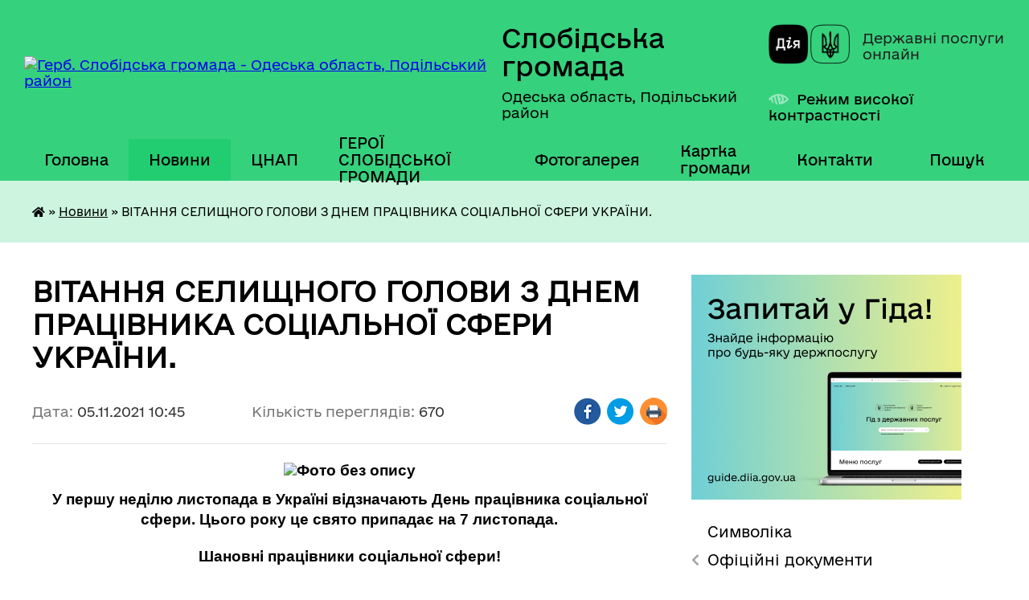

--- FILE ---
content_type: text/html; charset=UTF-8
request_url: https://slobidska-gromada.gov.ua/news/1636102203/
body_size: 22594
content:
<!DOCTYPE html>
<html lang="uk">
<head>
	<!--[if IE]><meta http-equiv="X-UA-Compatible" content="IE=edge"><![endif]-->
	<meta charset="utf-8">
	<meta name="viewport" content="width=device-width, initial-scale=1">
	<!--[if IE]><script>
		document.createElement('header');
		document.createElement('nav');
		document.createElement('main');
		document.createElement('section');
		document.createElement('article');
		document.createElement('aside');
		document.createElement('footer');
		document.createElement('figure');
		document.createElement('figcaption');
	</script><![endif]-->
	<title>ВІТАННЯ СЕЛИЩНОГО ГОЛОВИ З ДНЕМ ПРАЦІВНИКА СОЦІАЛЬНОЇ СФЕРИ УКРАЇНИ. | Слобідська громада</title>
	<meta name="description" content=". . У першу неділю листопада в Україні відзначають День працівника соціальної сфери. Цього року це свято припадає на 7 листопада.. . Шановні працівники соціальної сфери!. . Прийміть щирі вітання з нагоди вашого професійного свята!&amp;nbsp">
	<meta name="keywords" content="ВІТАННЯ, СЕЛИЩНОГО, ГОЛОВИ, З, ДНЕМ, ПРАЦІВНИКА, СОЦІАЛЬНОЇ, СФЕРИ, УКРАЇНИ., |, Слобідська, громада">

	
		<meta property="og:image" content="https://rada.info/upload/users_files/04379605/2e20fe6fc2516be3252e1f0febb49d51.jpg">
	<meta property="og:image:width" content="512">
	<meta property="og:image:height" content="320">
			<meta property="og:title" content="ВІТАННЯ СЕЛИЩНОГО ГОЛОВИ З ДНЕМ ПРАЦІВНИКА СОЦІАЛЬНОЇ СФЕРИ УКРАЇНИ.">
				<meta property="og:type" content="article">
	<meta property="og:url" content="https://slobidska-gromada.gov.ua/news/1636102203/">
		
		<link rel="apple-touch-icon" sizes="57x57" href="https://gromada.org.ua/apple-icon-57x57.png">
	<link rel="apple-touch-icon" sizes="60x60" href="https://gromada.org.ua/apple-icon-60x60.png">
	<link rel="apple-touch-icon" sizes="72x72" href="https://gromada.org.ua/apple-icon-72x72.png">
	<link rel="apple-touch-icon" sizes="76x76" href="https://gromada.org.ua/apple-icon-76x76.png">
	<link rel="apple-touch-icon" sizes="114x114" href="https://gromada.org.ua/apple-icon-114x114.png">
	<link rel="apple-touch-icon" sizes="120x120" href="https://gromada.org.ua/apple-icon-120x120.png">
	<link rel="apple-touch-icon" sizes="144x144" href="https://gromada.org.ua/apple-icon-144x144.png">
	<link rel="apple-touch-icon" sizes="152x152" href="https://gromada.org.ua/apple-icon-152x152.png">
	<link rel="apple-touch-icon" sizes="180x180" href="https://gromada.org.ua/apple-icon-180x180.png">
	<link rel="icon" type="image/png" sizes="192x192"  href="https://gromada.org.ua/android-icon-192x192.png">
	<link rel="icon" type="image/png" sizes="32x32" href="https://gromada.org.ua/favicon-32x32.png">
	<link rel="icon" type="image/png" sizes="96x96" href="https://gromada.org.ua/favicon-96x96.png">
	<link rel="icon" type="image/png" sizes="16x16" href="https://gromada.org.ua/favicon-16x16.png">
	<link rel="manifest" href="https://gromada.org.ua/manifest.json">
	<meta name="msapplication-TileColor" content="#ffffff">
	<meta name="msapplication-TileImage" content="https://gromada.org.ua/ms-icon-144x144.png">
	<meta name="theme-color" content="#ffffff">
	
	
		<meta name="robots" content="">
	
    	<link rel="stylesheet" href="https://cdnjs.cloudflare.com/ajax/libs/font-awesome/5.9.0/css/all.min.css" integrity="sha512-q3eWabyZPc1XTCmF+8/LuE1ozpg5xxn7iO89yfSOd5/oKvyqLngoNGsx8jq92Y8eXJ/IRxQbEC+FGSYxtk2oiw==" crossorigin="anonymous" referrerpolicy="no-referrer" />

    <link rel="preload" href="//gromada.org.ua/themes/diia/css/styles_vip.css?v=2.45" as="style">
	<link rel="stylesheet" href="//gromada.org.ua/themes/diia/css/styles_vip.css?v=2.45">
	
	<link rel="stylesheet" href="//gromada.org.ua/themes/diia/css/103955/theme_vip.css?v=1769191682">
		<!--[if lt IE 9]>
	<script src="https://oss.maxcdn.com/html5shiv/3.7.2/html5shiv.min.js"></script>
	<script src="https://oss.maxcdn.com/respond/1.4.2/respond.min.js"></script>
	<![endif]-->
	<!--[if gte IE 9]>
	<style type="text/css">
		.gradient { filter: none; }
	</style>
	<![endif]-->

</head>
<body class=" right">

	<a href="#top_menu" class="skip-link link" aria-label="Перейти до головного меню (Alt+1)" accesskey="1">Перейти до головного меню (Alt+1)</a>
	<a href="#left_menu" class="skip-link link" aria-label="Перейти до бічного меню (Alt+2)" accesskey="2">Перейти до бічного меню (Alt+2)</a>
    <a href="#main_content" class="skip-link link" aria-label="Перейти до головного вмісту (Alt+3)" accesskey="3">Перейти до текстового вмісту (Alt+3)</a>




			
	<div class="wrapper">
		<header>
			<div class="header_wrap">
				<div class="flex">					
					<div class="sitename">
						<div class="logo">
							<a href="https://slobidska-gromada.gov.ua/" id="logo" aria-hidden="true" tabindex="-1" class="form_2">
								<img src="https://rada.info/upload/users_files/04379605/gerb/C_EAU.png" alt="Герб. Слобідська громада - Одеська область, Подільський район">
							</a>
						</div>						
						<a href="https://slobidska-gromada.gov.ua/" class="title">
							<span class="slogan_1">Слобідська громада</span>
							<span class="slogan_2">Одеська область, Подільський район</span>
						</a>
					</div>
					<div class="diia_logo_and_sitename">
						<div class="gov_ua_block">
							<a class="diia" href="https://diia.gov.ua/" target="_blank" rel="nofollow" title="Державні послуги онлайн"><img src="//gromada.org.ua/themes/diia/img/diia_logo.png" alt="Логотип Diia"></a>
							<span>Державні послуги<br>онлайн</span>
						</div>
												<div class="alt_link">
							<a href="#" rel="nofollow" aria-current="false" onclick="return set_special('ce30239afd187a585d32cbfb8c9fffc30639f07c');">Режим високої контрастності</a>
						</div>
											</div>
				</div>				
				<section class="top_nav" aria-label="Головне меню">
					<nav class="main_menu" id="top_menu">
						<ul>
														<li class="">
								<a href="https://slobidska-gromada.gov.ua/main/"><span>Головна</span></a>
																							</li>
														<li class="active has-sub">
								<a href="https://slobidska-gromada.gov.ua/news/" aria-current="page"><span>Новини</span></a>
																<button role="button" onclick="return show_next_level(this);" aria-expanded="false" aria-label="Показати підменю"></button>
																								<ul>
																		<li>
										<a role="button" href="https://slobidska-gromada.gov.ua/ogoloshennya-18-04-13-23-01-2021/">ОГОЛОШЕННЯ</a>
																													</li>
																										</ul>
															</li>
														<li class=" has-sub">
								<a href="https://slobidska-gromada.gov.ua/cnap-15-22-05-07-07-2023/"><span>ЦНАП</span></a>
																<button role="button" onclick="return show_next_level(this);" aria-expanded="false" aria-label="Показати підменю"></button>
																								<ul>
																		<li>
										<a role="button" href="https://slobidska-gromada.gov.ua/perelik-administrativnih-poslug-yaki-nadajutsya-viddilom-centr-nadannya-administrativnih-poslug-pri-vikonavchomu-komiteti-slobidskoi-selisch-12-30-51-18-10-2023/">ПЕРЕЛІК  адміністративних послуг, які надаються відділом «Центр надання адміністративних послуг» при виконавчому комітеті Слобідської селищної ради Подільського району Одеської області</a>
																													</li>
																		<li>
										<a role="button" href="https://slobidska-gromada.gov.ua/kontaktni-dani-15-29-36-07-07-2023/">ЗАГАЛЬНА ІНФОРМАЦІЯ</a>
																													</li>
																		<li>
										<a role="button" href="https://slobidska-gromada.gov.ua/oficijni-dokumenti-viddilu-10-24-03-12-02-2025/">ОФІЦІЙНІ ДОКУМЕНТИ ВІДДІЛУ</a>
																													</li>
																										</ul>
															</li>
														<li class="">
								<a href="https://slobidska-gromada.gov.ua/geroi-slobidskoi-gromadi-13-28-45-23-09-2024/"><span>ГЕРОЇ СЛОБІДСЬКОЇ ГРОМАДИ</span></a>
																							</li>
														<li class="">
								<a href="https://slobidska-gromada.gov.ua/photo/"><span>Фотогалерея</span></a>
																							</li>
														<li class="">
								<a href="https://slobidska-gromada.gov.ua/structure/"><span>Картка громади</span></a>
																							</li>
														<li class="">
								<a href="https://slobidska-gromada.gov.ua/feedback/"><span>Контакти</span></a>
																							</li>
																				</ul>
					</nav>
					&nbsp;
					<button class="menu-button" id="open-button"><i class="fas fa-bars"></i> Меню сайту</button>
					<a href="https://slobidska-gromada.gov.ua/search/" rel="nofollow" class="search_button" title="Перейти на сторінку пошуку">Пошук</a>
				</section>
				
			</div>
		</header>
				
		<nav class="bread_crumbs" aria-label="Навігаційний ланцюжок">
		<div  xmlns:v="http://rdf.data-vocabulary.org/#"><a href="https://slobidska-gromada.gov.ua/" title="Головна сторінка"><i class="fas fa-home"></i></a> &raquo; <a href="https://slobidska-gromada.gov.ua/news/" aria-current="page">Новини</a>  &raquo; <span aria-current="page">ВІТАННЯ СЕЛИЩНОГО ГОЛОВИ З ДНЕМ ПРАЦІВНИКА СОЦІАЛЬНОЇ СФЕРИ УКРАЇНИ.</span></div>
	</nav>
	
	<section class="center_block">
		<div class="row">
			<div class="grid-30 fr">
				<aside>
				
										<div class="diia_guide">
						<a href="https://guide.diia.gov.ua/" rel="nofollow" target="_blank"><img src="https://gromada.org.ua/upload/diia_guide.jpg" alt="Банер - Гід державних послуг"></a>
					</div>
										
					<nav class="sidebar_menu" id="left_menu" aria-label="Бічне меню">
						<ul>
														<li class="">
								<a href="https://slobidska-gromada.gov.ua/simvolika-00-20-16-24-12-2020/"><span>Символіка</span></a>
																							</li>
														<li class=" has-sub">
								<a href="https://slobidska-gromada.gov.ua/docs/"><span>Офіційні документи</span></a>
																<button role="button" onclick="return show_next_level(this);" aria-expanded="false" aria-label="Показати підменю"></button>
																								<ul>
																		<li class="">
										<a href="https://slobidska-gromada.gov.ua/proekt-selischnogo-bjudzhetu-slobidskoi-selischnoi-radi-na-2021-rik-13-45-22-25-02-2021/"><span>БЮДЖЕТ ГРОМАДИ</span></a>
																													</li>
																		<li class="">
										<a href="https://slobidska-gromada.gov.ua/plan--programi-socialno-ekonomichnogo-ta-kulturnogo-rozvitku-slobidskoi-selischnoi-radi-na-2021-rik-14-10-21-25-02-2021/"><span>ПЛАН   Програми соціально - економічного та культурного розвитку Слобідської селищної ради</span></a>
																													</li>
																		<li class="">
										<a href="https://slobidska-gromada.gov.ua/reglament-roboti-slobidskoi-selischnoi-radi-14-13-32-17-02-2021/"><span>Регламент роботи Слобідської селищної ради</span></a>
																													</li>
																		<li class="">
										<a href="https://slobidska-gromada.gov.ua/plan-roboti-slobidskoi-selischnoi-radi-podilskogo-rajonu-odeskoi-oblasti-10-20-33-15-03-2022/"><span>План роботи Слобідської  селищної  ради  Поділського району  Одеської області</span></a>
																													</li>
																		<li class="">
										<a href="https://slobidska-gromada.gov.ua/pro-zatverdzhennya-planu-diyalnosti-slobidskoi-selischnoi-teritorialnoi-gromadi-z-pidgotovki-proektiv-regulyatornih-aktiv-na-20242025-roki-13-54-31-20-05-2024/"><span>Про затвердження Плану діяльності Слобідської селищної територіальної громади з підготовки проєктів регуляторних актів  на 2024-2025 роки</span></a>
																													</li>
																		<li class="">
										<a href="https://slobidska-gromada.gov.ua/statut-slobidskoi-selischnoi-teritorialnoi-gromadi-podilskogo-rajonu-odeskoi-oblasti-14-50-01-08-01-2024/"><span>СТАТУТ СЛОБІДСЬКОЇ СЕЛИЩНОЇ  ТЕРИТОРІАЛЬНОЇ ГРОМАДИ ПОДІЛЬСЬКОГО РАЙОНУ ОДЕСЬКОЇ ОБЛАСТІ</span></a>
																													</li>
																		<li class="">
										<a href="https://slobidska-gromada.gov.ua/programi-14-08-23-19-12-2024/"><span>ПРОГРАМИ</span></a>
																													</li>
																										</ul>
															</li>
														<li class=" has-sub">
								<a href="https://slobidska-gromada.gov.ua/video-zasidan-15-13-55-25-10-2024/"><span>Відео засідань</span></a>
																<button role="button" onclick="return show_next_level(this);" aria-expanded="false" aria-label="Показати підменю"></button>
																								<ul>
																		<li class=" has-sub">
										<a href="https://slobidska-gromada.gov.ua/videotranslyacii-zasidan-15-06-34-25-10-2024/"><span>Відеотрансляції засідань</span></a>
																				<button role="button" onclick="return show_next_level(this);" aria-expanded="false" aria-label="Показати підменю"></button>
																														<ul>
																						<li><a href="https://slobidska-gromada.gov.ua/videotranslyacii-zasidan-sesij-radi-15-08-57-16-12-2024/"><span>Відеотрансляції засідань сесій ради</span></a></li>
																						<li><a href="https://slobidska-gromada.gov.ua/videotranslyacii-zasidan-postijnih-komisij-15-09-52-16-12-2024/"><span>Відеотрансляції засідань постійних комісій</span></a></li>
																																</ul>
																			</li>
																		<li class=" has-sub">
										<a href="https://slobidska-gromada.gov.ua/videozapisi-zasidan-15-40-29-25-10-2024/"><span>Відеозаписи засідань</span></a>
																				<button role="button" onclick="return show_next_level(this);" aria-expanded="false" aria-label="Показати підменю"></button>
																														<ul>
																						<li><a href="https://slobidska-gromada.gov.ua/videozapisi-zasidan-radi-15-41-21-25-10-2024/"><span>Відеозаписи засідань сесій ради</span></a></li>
																						<li><a href="https://slobidska-gromada.gov.ua/videozapisi-zasidan-postijnih-komisij-15-41-44-25-10-2024/"><span>Відеозаписи засідань постійних комісій</span></a></li>
																																</ul>
																			</li>
																										</ul>
															</li>
														<li class=" has-sub">
								<a href="https://slobidska-gromada.gov.ua/selischnij-golova-00-34-45-24-12-2020/"><span>Селищний голова</span></a>
																<button role="button" onclick="return show_next_level(this);" aria-expanded="false" aria-label="Показати підменю"></button>
																								<ul>
																		<li class="">
										<a href="https://slobidska-gromada.gov.ua/povnovazhennya-selischnogo-golovi-15-06-25-07-07-2021/"><span>Повноваження селищного голови</span></a>
																													</li>
																		<li class="">
										<a href="https://slobidska-gromada.gov.ua/zvituvannya-11-00-25-09-12-2025/"><span>ЗВІТУВАННЯ</span></a>
																													</li>
																										</ul>
															</li>
														<li class=" has-sub">
								<a href="https://slobidska-gromada.gov.ua/sekretar-00-32-58-24-12-2020/"><span>Секретар</span></a>
																<button role="button" onclick="return show_next_level(this);" aria-expanded="false" aria-label="Показати підменю"></button>
																								<ul>
																		<li class="">
										<a href="https://slobidska-gromada.gov.ua/povnovazhennya-sekretarya-selischnoi-radi-15-08-55-07-07-2021/"><span>Повноваження секретаря селищної ради</span></a>
																													</li>
																										</ul>
															</li>
														<li class=" has-sub">
								<a href="https://slobidska-gromada.gov.ua/vikonavchij-komitet-00-22-52-24-12-2020/"><span>Виконавчий комітет</span></a>
																<button role="button" onclick="return show_next_level(this);" aria-expanded="false" aria-label="Показати підменю"></button>
																								<ul>
																		<li class="">
										<a href="https://slobidska-gromada.gov.ua/reglament-vikonavchogo-komitetu-ta-vikonavchih-organiv-slobidskoi-selischnoi-radi-13-03-04-25-02-2021/"><span>РЕГЛАМЕНТ Виконавчого комітету та виконавчих органів Слобідської селищної ради</span></a>
																													</li>
																		<li class="">
										<a href="https://slobidska-gromada.gov.ua/grafik-provedennya-zasidan-vikonavchogo-komitetu-slobidskoi-selischnoi-radi-viii-sklikannya-14-56-43-21-04-2021/"><span>ГРАФІК ПРОВЕДЕННЯ ЗАСІДАНЬ ВИКОНАВЧОГО КОМІТЕТУ СЛОБІДСЬКОЇ СЕЛИЩНОЇ РАДИ  VIII СКЛИКАННЯ</span></a>
																													</li>
																		<li class="">
										<a href="https://slobidska-gromada.gov.ua/sklad-vikonavchogo-komitetu-14-39-20-16-03-2021/"><span>Склад виконавчого комітету</span></a>
																													</li>
																		<li class="">
										<a href="https://slobidska-gromada.gov.ua/polozhennya-pro-vikonavchij-komitet-slobidskoi-selischnoi-radi-14-01-43-17-02-2021/"><span>Положення про виконавчий комітет Слобідської селищної ради</span></a>
																													</li>
																		<li class="">
										<a href="https://slobidska-gromada.gov.ua/plan-roboti-vikonavchogo-komitetu-slobidskoi-selischnoi-radi-podilskogo-rajonu-odeskoi-oblasti-10-15-08-15-03-2022/"><span>План роботи виконавчого комітету Слобідської  селищної  ради  Поділського району  Одеської області</span></a>
																													</li>
																										</ul>
															</li>
														<li class=" has-sub">
								<a href="https://slobidska-gromada.gov.ua/deputatskij-korpus-00-26-39-24-12-2020/"><span>Депутатський корпус</span></a>
																<button role="button" onclick="return show_next_level(this);" aria-expanded="false" aria-label="Показати підменю"></button>
																								<ul>
																		<li class="">
										<a href="https://slobidska-gromada.gov.ua/grafik-provedennya-zasidan-sesij-slobidskoi-selischnoi-radi-14-47-07-21-04-2021/"><span>Графік проведення засідань сесій Слобідської селищної ради</span></a>
																													</li>
																		<li class="">
										<a href="https://slobidska-gromada.gov.ua/kodeks-etiki-deputativ-selischnoi-radi-13-45-23-13-06-2022/"><span>Кодекс етики депутатів селищної ради.</span></a>
																													</li>
																		<li class=" has-sub">
										<a href="https://slobidska-gromada.gov.ua/rishennya-ta-postanovi-schodo-deputativ-10-01-17-03-12-2025/"><span>Рішення та постанови щодо депутатів</span></a>
																				<button role="button" onclick="return show_next_level(this);" aria-expanded="false" aria-label="Показати підменю"></button>
																														<ul>
																						<li><a href="https://slobidska-gromada.gov.ua/2025-rik-10-02-06-03-12-2025/"><span>2025 РІК</span></a></li>
																																</ul>
																			</li>
																		<li class="">
										<a href="https://slobidska-gromada.gov.ua/zvituvannya-deputativ-13-36-07-27-06-2025/"><span>ЗВІТУВАННЯ ДЕПУТАТІВ</span></a>
																													</li>
																										</ul>
															</li>
														<li class=" has-sub">
								<a href="https://slobidska-gromada.gov.ua/postijni-komisii-00-30-52-24-12-2020/"><span>Постійні комісії</span></a>
																<button role="button" onclick="return show_next_level(this);" aria-expanded="false" aria-label="Показати підменю"></button>
																								<ul>
																		<li class=" has-sub">
										<a href="https://slobidska-gromada.gov.ua/protokoli-postijnih-komisij-09-34-03-29-03-2021/"><span>Протоколи постійних комісій</span></a>
																				<button role="button" onclick="return show_next_level(this);" aria-expanded="false" aria-label="Показати підменю"></button>
																														<ul>
																						<li><a href="https://slobidska-gromada.gov.ua/postijna-komisiya-z-pitan-prav-ljudini-zakonnosti-deputatskoi-diyalnosti-etiki-ta-reglamentu-09-34-33-29-03-2021/"><span>Постійна комісія з питань прав людини, законності, депутатської діяльності, етики та регламенту</span></a></li>
																						<li><a href="https://slobidska-gromada.gov.ua/postijna-komisiya-z-pitan-z-pitan-finansiv-bjudzhetu-planuvannya-socialnoekonomichnogo-rozvitku-investicij-ta-mizhnarodnogo-spivrobitnictva-09-40-46-2/"><span>Постійна комісія з питань фінансів, бюджету, планування соціально-економічного розвитку, інвестицій та міжнародного співробітництва</span></a></li>
																						<li><a href="https://slobidska-gromada.gov.ua/postijna-komisiya-z-pitan-zemelnih-vidnosin-prirodokoristuvannya-planuvannya-teritorii-budivnictva-arhitekturi-ohoroni-pam’yatok-istorichn-09-59-20-29/"><span>Постійна комісія з питань земельних відносин, природокористування, планування території, будівництва, архітектури, охорони пам’яток, історичного середовища та благоустрою</span></a></li>
																						<li><a href="https://slobidska-gromada.gov.ua/postijna-komisiya-z-pitan-komunalnoi-vlasnosti-zhitlovokomunalnogo-gospodarstva-energozberezhennya-ta-transportu-10-04-18-29-03-2021/"><span>Постійна комісія з питань комунальної власності, житлово-комунального господарства, енергозбереження та транспорту</span></a></li>
																						<li><a href="https://slobidska-gromada.gov.ua/postijna-komisiya-z-gumanitarnih-pitan-10-08-36-29-03-2021/"><span>Постійна комісія з гуманітарних питань</span></a></li>
																																</ul>
																			</li>
																		<li class="">
										<a href="https://slobidska-gromada.gov.ua/polozhennya-pro-postijni-komisii-14-07-41-17-02-2021/"><span>Положення про постійні комісії</span></a>
																													</li>
																										</ul>
															</li>
														<li class="">
								<a href="https://slobidska-gromada.gov.ua/pasport-slobidskoi-teritorialnoi-gromadi-podilskogo-rajonu-odeskoi-oblasti-15-01-15-07-09-2022/"><span>ПАСПОРТ СЛОБІДСЬКОЇ ТЕРИТОРІАЛЬНОЇ ГРОМАДИ ПОДІЛЬСЬКОГО РАЙОНУ ОДЕСЬКОЇ ОБЛАСТІ</span></a>
																							</li>
														<li class="">
								<a href="https://slobidska-gromada.gov.ua/strategiya-rozvitku-slobidskoi-teritorialnoi-gromadi-10-43-34-15-02-2023/"><span>СТРАТЕГІЯ РОЗВИТКУ СЛОБІДСЬКОЇ ТЕРИТОРІАЛЬНОЇ ГРОМАДИ</span></a>
																							</li>
														<li class=" has-sub">
								<a href="https://slobidska-gromada.gov.ua/vikonavchi-organi-radi-10-58-22-21-12-2021/"><span>ВИКОНАВЧІ ОРГАНИ РАДИ</span></a>
																<button role="button" onclick="return show_next_level(this);" aria-expanded="false" aria-label="Показати підменю"></button>
																								<ul>
																		<li class=" has-sub">
										<a href="https://slobidska-gromada.gov.ua/finansove-upravlinnya-11-00-47-21-12-2021/"><span>ФІНАНСОВИЙ ВІДДІЛ</span></a>
																				<button role="button" onclick="return show_next_level(this);" aria-expanded="false" aria-label="Показати підменю"></button>
																														<ul>
																						<li><a href="https://slobidska-gromada.gov.ua/pasporta-bjudzhetnih-program-13-19-38-21-09-2022/"><span>Паспорти бюджетних програм</span></a></li>
																						<li><a href="https://slobidska-gromada.gov.ua/instrukcii-z-pidgotovki-bjudzhetnih-zapitiv-13-32-18-21-09-2022/"><span>ІНСТРУКЦІЇ З ПІДГОТОВКИ БЮДЖЕТНИХ ЗАПИТІВ</span></a></li>
																						<li><a href="https://slobidska-gromada.gov.ua/instrukciya-z-pidgotovki-propozicij-do-prognozu-bjudzhetu-slobidskoi-selischnoi-teritorialnoi-gromadi-13-38-30-21-09-2022/"><span>ІНСТРУКЦІЯ З ПІДГОТОВКИ ПРОПОЗИЦІЙ ДО ПРОГНОЗУ БЮДЖЕТУ СЛОБІДСЬКОЇ СЕЛИЩНОЇ ТЕРИТОРІАЛЬНОЇ ГРОМАДИ</span></a></li>
																						<li><a href="https://slobidska-gromada.gov.ua/bjudzhetni-zapiti-13-44-31-21-09-2022/"><span>БЮДЖЕТНІ ЗАПИТИ</span></a></li>
																						<li><a href="https://slobidska-gromada.gov.ua/prognoz-bjudzhetu-10-53-57-23-09-2025/"><span>ПРОГНОЗ БЮДЖЕТУ</span></a></li>
																																</ul>
																			</li>
																		<li class=" has-sub">
										<a href="https://slobidska-gromada.gov.ua/viddil-zemelnih-resursiv-ta-komunalnoi-vlasnosti-zhitlovokomunalnogo-gospodarstva-ta-blagoustroju-11-02-03-21-12-2021/"><span>ВІДДІЛ ЗЕМЕЛЬНИХ РЕСУРСІВ, СІЛЬСЬКОГО ТА ЖИТЛОВО-КОМУНАЛЬНОГО ГОСПОДАРСТВ, КОМУНАЛЬНОЇ ВЛАСНОСТІ, МІСТОБУБУВАННЯ, АРХІТЕКТУРИ, ПРОСТОРОВОГО ПЛАНУВАННЯ І БЛАГОУСТРОЮ.</span></a>
																				<button role="button" onclick="return show_next_level(this);" aria-expanded="false" aria-label="Показати підменю"></button>
																														<ul>
																						<li><a href="https://slobidska-gromada.gov.ua/kompleksna-programa-agropromislovogo-rozvitku-selischnoi-radi-na-2023-2027-roki-12-42-18-01-03-2023/"><span>Комплексна  Програма агропромислового розвитку  селищної ради на 2023- 2027 роки</span></a></li>
																						<li><a href="https://slobidska-gromada.gov.ua/pravila-utrimannya-domashnih-tvarin-pidpriemstvami-organizaciyami-ustanovami-zakladami-ta-gromadyanami-slobidskoi-selischnoi-teritorialnoi-g-13-30-05-05-05-2023/"><span>Правила утримання домашніх тварин підприємствами, організаціями, установами, закладами та громадянами Слобідської  селищної територіальної громади</span></a></li>
																																</ul>
																			</li>
																		<li class=" has-sub">
										<a href="https://slobidska-gromada.gov.ua/sluzhba-u-spravah-ditej-11-02-36-21-12-2021/"><span>СЛУЖБА У СПРАВАХ ДІТЕЙ</span></a>
																				<button role="button" onclick="return show_next_level(this);" aria-expanded="false" aria-label="Показати підменю"></button>
																														<ul>
																						<li><a href="https://slobidska-gromada.gov.ua/polozhennya-pro-sluzhbu-u-spravah-ditej-slobidskoi-selischnoi-radi-podilskogo-rajonu-odeskoi-oblasti-14-38-16-21-12-2021/"><span>ПОЛОЖЕННЯ  ПРО СЛУЖБУ У СПРАВАХ ДІТЕЙ СЛОБІДСЬКОЇ СЕЛИЩНОЇ РАДИ ПОДІЛЬСЬКОГО РАЙОНУ ОДЕСЬКОЇ ОБЛАСТІ</span></a></li>
																						<li><a href="https://slobidska-gromada.gov.ua/plan-roboti-komisii-z-pitan-zahistu-prav-ditini-12-03-03-24-01-2022/"><span>План роботи комісії з питань захисту прав дитини.</span></a></li>
																						<li><a href="https://slobidska-gromada.gov.ua/plan-roboti-sluzhbi-u-spravah-ditej-slobidskoi-selischnoi-radi-12-11-17-24-01-2022/"><span>План роботи Служби у справах дітей Слобідської селищної ради.</span></a></li>
																						<li><a href="https://slobidska-gromada.gov.ua/diti-potrebut-nashoi-ljubovi-ta-laski-14-03-23-16-02-2022/"><span>Діти потребуть нашої любові та ласки!</span></a></li>
																																</ul>
																			</li>
																		<li class=" has-sub">
										<a href="https://slobidska-gromada.gov.ua/viddil-osviti-molodi-sportu-kulturi-turizmu-ta-ohoroni-zdorovya-11-04-19-21-12-2021/"><span>ВІДДІЛ ОСВІТИ, МОЛОДІ, СПОРТУ, КУЛЬТУРИ, ТУРИЗМУ ТА ОХОРОНИ ЗДОРОВ'Я</span></a>
																				<button role="button" onclick="return show_next_level(this);" aria-expanded="false" aria-label="Показати підменю"></button>
																														<ul>
																						<li><a href="https://slobidska-gromada.gov.ua/pasporti-bjudzhetnih-program-12-20-33-07-02-2023/"><span>Паспорти бюджетних програм</span></a></li>
																						<li><a href="https://slobidska-gromada.gov.ua/programa-nacionalnopatriotichnogo-vihovannya-ditej-ta-molodi-slobidskoi-selischnoi-radi-na-20232025-roki-13-35-12-06-07-2023/"><span>Програма  національно-патріотичного  виховання дітей та молоді Слобідської селищної ради на 2023-2025 роки</span></a></li>
																						<li><a href="https://slobidska-gromada.gov.ua/programa-rozvitku-kulturi-slobidskoi-selischnoi-radi-na-20252028-roki-14-15-19-27-02-2025/"><span>ПРОГРАМА  розвитку  культури  Слобідської селищної ради  на 2025-2028 роки</span></a></li>
																						<li><a href="https://slobidska-gromada.gov.ua/p-r-o-g-r-a-m-a-rozvitku-osviti-slobidskoi-selischnoi-radi-na-20252028-roki-14-22-03-27-02-2025/"><span>П Р О Г Р А М А розвитку освіти Слобідської селищної ради  на 2025-2028 роки</span></a></li>
																						<li><a href="https://slobidska-gromada.gov.ua/programa-rozvitku-fizichnoi-kulturi-i-sportu-slobidskoi-selischnoi-radi-na-20252028-roki-14-27-55-27-02-2025/"><span>Програма розвитку фізичної культури і спорту Слобідської селищної ради на 2025-2028 роки</span></a></li>
																						<li><a href="https://slobidska-gromada.gov.ua/programa-slobidskoi-selischnoi-radi-shkilnij-avtobus-na-20252028-roki-14-34-34-27-02-2025/"><span>ПРОГРАМА Слобідської селищної ради «Шкільний автобус» на 2025-2028 роки</span></a></li>
																																</ul>
																			</li>
																		<li class=" has-sub">
										<a href="https://slobidska-gromada.gov.ua/viddil-buhgalterskogo-obliku-ta-zvitnosti-11-49-11-21-12-2021/"><span>ВІДДІЛ БУХГАЛТЕРСЬКОГО ОБЛІКУ ТА ЗВІТНОСТІ</span></a>
																				<button role="button" onclick="return show_next_level(this);" aria-expanded="false" aria-label="Показати підменю"></button>
																														<ul>
																						<li><a href="https://slobidska-gromada.gov.ua/pasporti-bjudzhetnih-program-12-02-45-07-02-2023/"><span>Паспорти бюджетних програм</span></a></li>
																						<li><a href="https://slobidska-gromada.gov.ua/zvit-pro-vikonannya-pasprta-bjudzhetnoi-programi-miscevogo-bjudzhetu-12-30-44-09-03-2023/"><span>ЗВІТ ПРО ВИКОНАННЯ ПАСПРТА БЮДЖЕТНОЇ ПРОГРАМИ МІСЦЕВОГО БЮДЖЕТУ</span></a></li>
																																</ul>
																			</li>
																		<li class="">
										<a href="https://slobidska-gromada.gov.ua/cnap-10-08-36-05-03-2024/"><span>ЦНАП</span></a>
																													</li>
																										</ul>
															</li>
														<li class=" has-sub">
								<a href="https://slobidska-gromada.gov.ua/komunalni-pidpriemstva-18-32-16-23-01-2021/"><span>Комунальні підприємства, установи, заклади Слобідської селищної ради</span></a>
																<button role="button" onclick="return show_next_level(this);" aria-expanded="false" aria-label="Показати підменю"></button>
																								<ul>
																		<li class="">
										<a href="https://slobidska-gromada.gov.ua/komunalni-zakladi-ohoroni-zdorovya-11-56-48-21-12-2022/"><span>КОМУНАЛЬНІ ЗАКЛАДИ ОХОРОНИ ЗДОРОВ'Я</span></a>
																													</li>
																		<li class=" has-sub">
										<a href="https://slobidska-gromada.gov.ua/komunalni-zakladi-kulturi-12-01-01-21-12-2022/"><span>КОМУНАЛЬНІ ЗАКЛАДИ КУЛЬТУРИ</span></a>
																				<button role="button" onclick="return show_next_level(this);" aria-expanded="false" aria-label="Показати підменю"></button>
																														<ul>
																						<li><a href="https://slobidska-gromada.gov.ua/biblioteki-12-02-20-21-12-2022/"><span>БІБЛІОТЕКИ</span></a></li>
																						<li><a href="https://slobidska-gromada.gov.ua/budinki-kulturi-12-04-18-21-12-2022/"><span>БУДИНКИ КУЛЬТУРИ</span></a></li>
																						<li><a href="https://slobidska-gromada.gov.ua/centr-kulturi-i-dozvillya-14-18-25-27-06-2025/"><span>ЦЕНТР КУЛЬТУРИ І ДОЗВІЛЛЯ</span></a></li>
																																</ul>
																			</li>
																		<li class=" has-sub">
										<a href="https://slobidska-gromada.gov.ua/kp-vodokanal-slobidka-12-06-55-21-12-2022/"><span>КП "ВОДОКАНАЛ СЛОБІДКА"</span></a>
																				<button role="button" onclick="return show_next_level(this);" aria-expanded="false" aria-label="Показати підменю"></button>
																														<ul>
																						<li><a href="https://slobidska-gromada.gov.ua/statut-kp-vodokanal-slobidka-12-50-43-21-12-2022/"><span>СТАТУТ КП «ВОДОКАНАЛ СЛОБІДКА»</span></a></li>
																						<li><a href="https://slobidska-gromada.gov.ua/zvit-direktora-komunalnogo-pidpriemstva-vodokanal-slobidka-pro-robotu-ta-rezultati-diyalnosti-komunalnogo-pidpriemstva-12-01-40-13-02-2023/"><span>ЗВІТ директора комунального підприємства «Водоканал Слобідка» про роботу та результати діяльності комунального підприємства</span></a></li>
																						<li><a href="https://slobidska-gromada.gov.ua/sklad-komisii-z-pitan-obstezhennya-pidpriemstv-pitnogo-centralizovanogo-ta-necentralizovanogo-vodopostachannya-na-teritorii-slobidskoi-selis-12-00-29-29-06-2023/"><span>Склад комісії з питань обстеження  підприємств питного центра-лізованого та нецентралізованого водопостачання на тери-торії Слобідської селищної ради.</span></a></li>
																																</ul>
																			</li>
																		<li class=" has-sub">
										<a href="https://slobidska-gromada.gov.ua/komunalna-ustanova-misceva-pozhezhna-komanda-11-40-48-21-12-2022/"><span>КОМУНАЛЬНА УСТАНОВА " МІСЦЕВА  ПОЖЕЖНА КОМАНДА"</span></a>
																				<button role="button" onclick="return show_next_level(this);" aria-expanded="false" aria-label="Показати підменю"></button>
																														<ul>
																						<li><a href="https://slobidska-gromada.gov.ua/polozhennya-komunalnoi-ustanovi-misceva-pozhezhna-komanda-slobidskoi-selischnoi-radi--v-novij-redakcii-11-44-59-21-12-2022/"><span>Положення Комунальної установи «Місцева пожежна команда» Слобідської селищної ради   в новій редакції</span></a></li>
																																</ul>
																			</li>
																		<li class=" has-sub">
										<a href="https://slobidska-gromada.gov.ua/komunalni-zakladi-osviti-11-45-34-21-12-2022/"><span>КОМУНАЛЬНІ ЗАКЛАДИ ОСВІТИ, ФІЛІЇ</span></a>
																				<button role="button" onclick="return show_next_level(this);" aria-expanded="false" aria-label="Показати підменю"></button>
																														<ul>
																						<li><a href="https://slobidska-gromada.gov.ua/komunalnij-zaklad-opornij-zaklad-zagalnoi-serednoi-osviti-slobidskij-licej-slobidskoi-selischnoi-radi-podilskogo-rajonu-odeskoi-oblasti-11-47-27-21-12-2022/"><span>КОМУНАЛЬНИЙ ЗАКЛАД "ОПОРНИЙ ЗАКЛАД ЗАГАЛЬНОЇ СЕРЕДНЬОЇ ОСВІТИ СЛОБІДСЬКИЙ ЛІЦЕЙ" СЛОБІДСЬКОЇ СЕЛИЩНОЇ РАДИ ПОДІЛЬСЬКОГО РАЙОНУ ОДЕСЬКОЇ ОБЛАСТІ</span></a></li>
																						<li><a href="https://slobidska-gromada.gov.ua/komunalnij-zaklad-timkivskij-zaklad-zagalnoi-serednoi-osviti-komunalnogo-zakladu-opornij-zaklad-slobidskij-zaklad-zagalnoi-serednoi-osviti-s-11-49-50-21-12-2022/"><span>ФІЛІЯ «ТИМКІВСЬКА ГІМНАЗІЯ» КОМУНАЛЬНОГО ЗАКЛАДУ «ОПОРНИЙ ЗАКЛАД ОСВІТИ «СЛОБІДСЬКИЙ ЛІЦЕЙ» СЛОБІДСЬКОЇ СЕЛИЩНОЇ РАДИ ПОДІЛЬСЬКОГО РАЙОНУ ОДЕСЬКУОЇ ОБЛАСТІ</span></a></li>
																						<li><a href="https://slobidska-gromada.gov.ua/komunalnij-zaklad-slobidskij-zaklad-doshkilnoi-osviti-yaslasadok-dzvinochok-11-50-51-21-12-2022/"><span>КОМУНАЛЬНИЙ ЗАКЛАД "СЛОБІДСЬКИЙ ЗАКЛАД ДОШКІЛЬНОЇ ОСВІТИ (ЯСЛА-САДОК) "ДЗВІНОЧОК"</span></a></li>
																						<li><a href="https://slobidska-gromada.gov.ua/komunalnij-zaklad-slobidskij-zaklad-doshkilnoi-osviti-yaslasadok-smishariki-11-52-48-21-12-2022/"><span>КОМУНАЛЬНИЙ ЗАКЛАД "СЛОБІДСЬКИЙ ЗАКЛАД ДОШКІЛЬНОЇ ОСВІТИ (ЯСЛА-САДОК) "СМІШАРИКИ"</span></a></li>
																																</ul>
																			</li>
																										</ul>
															</li>
														<li class=" has-sub">
								<a href="https://slobidska-gromada.gov.ua/informaciya-dlya-gromadyan-11-48-02-04-02-2021/"><span>Інформація для громадян</span></a>
																<button role="button" onclick="return show_next_level(this);" aria-expanded="false" aria-label="Показати підменю"></button>
																								<ul>
																		<li class=" has-sub">
										<a href="https://slobidska-gromada.gov.ua/grafik-prijomu-gromadyan-13-53-38-05-02-2021/"><span>Графіки особистого прийому громадян</span></a>
																				<button role="button" onclick="return show_next_level(this);" aria-expanded="false" aria-label="Показати підменю"></button>
																														<ul>
																						<li><a href="https://slobidska-gromada.gov.ua/grafik-osobistogo-prijomu-gromadyan-2021-rik-11-11-29-26-07-2022/"><span>ГРАФІК ОСОБИСТОГО ПРИЙОМУ ГРОМАДЯН 2021 РІК.</span></a></li>
																						<li><a href="https://slobidska-gromada.gov.ua/grafik-osobistogo-prijomu-gromadyan-2022-rik-11-20-29-26-07-2022/"><span>ГРАФІК ОСОБИСТОГО ПРИЙОМУ ГРОМАДЯН 2022 РІК.</span></a></li>
																						<li><a href="https://slobidska-gromada.gov.ua/grafik-osobistogo-prijomu-gromadyan-2023-rik-09-30-45-10-01-2023/"><span>ГРАФІК ОСОБИСТОГО ПРИЙОМУ ГРОМАДЯН 2023 РІК.</span></a></li>
																						<li><a href="https://slobidska-gromada.gov.ua/grafik-osobistogo-prijomu-gromadyan-2024-rik-11-49-29-21-05-2024/"><span>ГРАФІК ОСОБИСТОГО ПРИЙОМУ ГРОМАДЯН 2024 РІК.</span></a></li>
																						<li><a href="https://slobidska-gromada.gov.ua/2025-rik-09-35-18-07-01-2025/"><span>ГРАФІК ОСОБИСТОГО ПРИЙОМУ ГРОМАДЯН 2025 РІК.</span></a></li>
																						<li><a href="https://slobidska-gromada.gov.ua/grafik-osobistogo-prijomu-gromadyan-2026-rik-15-42-25-12-01-2026/"><span>ГРАФІК ОСОБИСТОГО ПРИЙОМУ ГРОМАДЯН 2026 РІК.</span></a></li>
																																</ul>
																			</li>
																		<li class="">
										<a href="https://slobidska-gromada.gov.ua/pravila-z-pitan-blagoustroju-teritorii-slobidskoi-selischnoi-radi-13-32-52-23-06-2021/"><span>Правила з питань благоустрою території населених пунктів Слобідської селищної ради</span></a>
																													</li>
																		<li class=" has-sub">
										<a href="https://slobidska-gromada.gov.ua/grafik-osobistogo-prijomu-gromadyan-deputatami-slobidskoi-selischnoi-radi-15-14-10-21-04-2021/"><span>ГРАФІК ОСОБИСТОГО ПРИЙОМУ ГРОМАДЯН ДЕПУТАТАМИ СЛОБІДСЬКОЇ СЕЛИЩНОЇ РАДИ.</span></a>
																				<button role="button" onclick="return show_next_level(this);" aria-expanded="false" aria-label="Показати підменю"></button>
																														<ul>
																						<li><a href="https://slobidska-gromada.gov.ua/2025-rik-10-00-36-07-01-2025/"><span>2025 РІК</span></a></li>
																						<li><a href="https://slobidska-gromada.gov.ua/2026-rik-15-56-06-12-01-2026/"><span>2026 рік</span></a></li>
																																</ul>
																			</li>
																										</ul>
															</li>
														<li class=" has-sub">
								<a href="https://slobidska-gromada.gov.ua/dostup-do-publichnoi-informacii-14-17-34-13-07-2021/"><span>ПУБЛІЧНА ІНФОРМАЦІЯ</span></a>
																<button role="button" onclick="return show_next_level(this);" aria-expanded="false" aria-label="Показати підменю"></button>
																								<ul>
																		<li class="">
										<a href="https://slobidska-gromada.gov.ua/oskarzhennya-rishen-dij-chi-bezdiyalnosti-slobidskoi-selischnoi-radi-yak-rozporyadnika-informacii-14-18-46-13-07-2021/"><span>Оскарження рішень, дій чи бездіяльності Слобідської селищної ради, як розпорядника інформації</span></a>
																													</li>
																		<li class=" has-sub">
										<a href="https://slobidska-gromada.gov.ua/reestr-naboriv-danih-yaki-pidlyagajut-opriljudnennju-u-formi-vidkritih-danih-14-22-05-13-07-2021/"><span>Реєстр наборів даних, які підлягають оприлюдненню у формі відкритих даних</span></a>
																				<button role="button" onclick="return show_next_level(this);" aria-expanded="false" aria-label="Показати підменю"></button>
																														<ul>
																						<li><a href="https://slobidska-gromada.gov.ua/vidpovidalni-osobi-za-opriljudnennya-informacii-v-formi-vidkritih-danih-14-23-29-13-07-2021/"><span>Відповідальні особи за оприлюднення інформації в формі відкритих даних</span></a></li>
																																</ul>
																			</li>
																		<li class="">
										<a href="https://slobidska-gromada.gov.ua/rozporyadzhennya-selischnogo-golovi-schodo-opriljudnennya-publichnoi-informacii-14-26-39-13-07-2021/"><span>Розпорядження селищного голови щодо оприлюднення публічної інформації</span></a>
																													</li>
																		<li class="">
										<a href="https://slobidska-gromada.gov.ua/normativna-baza-14-32-19-13-07-2021/"><span>Запит на публічну інформацію</span></a>
																													</li>
																		<li class="">
										<a href="https://slobidska-gromada.gov.ua/zvitnist-14-39-49-25-09-2023/"><span>ЗВІТНІСТЬ</span></a>
																													</li>
																										</ul>
															</li>
														<li class=" has-sub">
								<a href="https://slobidska-gromada.gov.ua/miscevi-podatki-i-zbori-13-47-55-23-06-2021/"><span>Місцеві податки і збори.</span></a>
																<button role="button" onclick="return show_next_level(this);" aria-expanded="false" aria-label="Показати підменю"></button>
																								<ul>
																		<li class="">
										<a href="https://slobidska-gromada.gov.ua/2022-rik-13-48-28-23-06-2021/"><span>2022 рік.</span></a>
																													</li>
																		<li class="">
										<a href="https://slobidska-gromada.gov.ua/2023-rik-10-49-01-20-07-2022/"><span>2023 рік</span></a>
																													</li>
																		<li class="">
										<a href="https://slobidska-gromada.gov.ua/2024-rik-13-28-06-06-07-2023/"><span>2024 рік</span></a>
																													</li>
																		<li class="">
										<a href="https://slobidska-gromada.gov.ua/2021-rik-14-41-30-04-08-2025/"><span>2021 рік</span></a>
																													</li>
																		<li class="">
										<a href="https://slobidska-gromada.gov.ua/2025-rik-10-17-41-04-02-2025/"><span>2025 РІК</span></a>
																													</li>
																										</ul>
															</li>
														<li class="">
								<a href="https://slobidska-gromada.gov.ua/dopomoga-postrazhdalim-vid-vibuhonebezpechnih-predmetiv-osobam-14-14-04-23-05-2025/"><span>ДОПОМОГА ПОСТРАЖДАЛИМ ВІД ВИБУХОНЕБЕЗПЕЧНИХ ПРЕДМЕТІВ ОСОБАМ</span></a>
																							</li>
														<li class=" has-sub">
								<a href="https://slobidska-gromada.gov.ua/policejskij-oficer-gromadi-11-18-48-27-05-2025/"><span>ПОЛІЦЕЙСЬКИЙ ОФІЦЕР ГРОМАДИ</span></a>
																<button role="button" onclick="return show_next_level(this);" aria-expanded="false" aria-label="Показати підменю"></button>
																								<ul>
																		<li class="">
										<a href="https://slobidska-gromada.gov.ua/policejskij-oficer-gromadi-hto-ce-takij-11-21-02-27-05-2025/"><span>Поліцейський офіцер громади - хто це такий?</span></a>
																													</li>
																		<li class="">
										<a href="https://slobidska-gromada.gov.ua/policejskij-oficer-gromadi-chim-vin-zajmaetsya-11-25-37-27-05-2025/"><span>Поліцейський офіцер громади - Чим він займається?</span></a>
																													</li>
																		<li class="">
										<a href="https://slobidska-gromada.gov.ua/kontakti-11-31-09-27-05-2025/"><span>Контакти</span></a>
																													</li>
																		<li class="">
										<a href="https://slobidska-gromada.gov.ua/informuvannya-11-34-53-27-05-2025/"><span>Інформування</span></a>
																													</li>
																		<li class="">
										<a href="https://slobidska-gromada.gov.ua/zvit-policejskogo-oficera-gromadi-14-53-24-09-09-2025/"><span>ЗВІТ ПОЛІЦЕЙСЬКОГО ОФІЦЕРА ГРОМАДИ</span></a>
																													</li>
																										</ul>
															</li>
														<li class=" has-sub">
								<a href="https://slobidska-gromada.gov.ua/publichni-investicii-11-29-12-15-12-2025/"><span>ПУБЛІЧНІ ІНВЕСТИЦІЇ</span></a>
																<button role="button" onclick="return show_next_level(this);" aria-expanded="false" aria-label="Показати підменю"></button>
																								<ul>
																		<li class="">
										<a href="https://slobidska-gromada.gov.ua/misceva-komisiya-z-pitan-rozpodilu-publichnih-investicij-slobidskoi-selischnoi-radi-11-38-25-15-12-2025/"><span>Місцева комісія з питань розподілу публічних інвестицій Слобідської  селищної ради</span></a>
																													</li>
																		<li class="">
										<a href="https://slobidska-gromada.gov.ua/serednostrokovij-plan-prioritetnih-publichnih-investicij-slobidskoi-selischnoi-radi-na-2026-2028-roki-11-49-39-15-12-2025/"><span>Середньостроковий план пріоритетних публічних інвестицій  Слобідської селищної ради на 2026 - 2028 роки</span></a>
																													</li>
																		<li class="">
										<a href="https://slobidska-gromada.gov.ua/investicijna-diyalnist-12-06-03-15-12-2025/"><span>Інвестиційна діяльність</span></a>
																													</li>
																										</ul>
															</li>
														<li class="">
								<a href="https://slobidska-gromada.gov.ua/dovidnik-veterana-15-05-46-21-05-2025/"><span>ДОВІДНИК ВЕТЕРАНА</span></a>
																							</li>
														<li class=" has-sub">
								<a href="https://slobidska-gromada.gov.ua/regulyatorna-politika-14-14-23-26-05-2021/"><span>Регуляторна політика</span></a>
																<button role="button" onclick="return show_next_level(this);" aria-expanded="false" aria-label="Показати підменю"></button>
																								<ul>
																		<li class=" has-sub">
										<a href="https://slobidska-gromada.gov.ua/regulyatorni-akti-11-09-52-16-09-2021/"><span>Регуляторні акти</span></a>
																				<button role="button" onclick="return show_next_level(this);" aria-expanded="false" aria-label="Показати підменю"></button>
																														<ul>
																						<li><a href="https://slobidska-gromada.gov.ua/reestr-dijuchih-regulyatornih-aktiv-na-2022-rik-14-28-35-13-07-2022/"><span>Реєстр діючих регуляторних актів на 2022 рік</span></a></li>
																																</ul>
																			</li>
																		<li class="">
										<a href="https://slobidska-gromada.gov.ua/plan-diyalnosti-slobidskoi-selischnoi-radi-z-pidgotovki-proektiv-regulyatornih-aktiv-11-44-50-24-01-2022/"><span>План діяльності Слобідської селищної ради з підготовки  проектів регуляторних актів</span></a>
																													</li>
																		<li class=" has-sub">
										<a href="https://slobidska-gromada.gov.ua/opriljudnennya-proektiv-regulyatornih-aktiv-13-25-17-21-06-2022/"><span>Повідомлення про оприлюднення проєкту регуляторного акту</span></a>
																				<button role="button" onclick="return show_next_level(this);" aria-expanded="false" aria-label="Показати підменю"></button>
																														<ul>
																						<li><a href="https://slobidska-gromada.gov.ua/analiz-regulyatornogo-vplivu-proektiv-regulyatornih-aktiv-09-30-50-24-01-2025/"><span>Аналіз регуляторного впливу проектів регуляторних актів</span></a></li>
																																</ul>
																			</li>
																		<li class=" has-sub">
										<a href="https://slobidska-gromada.gov.ua/proekti-regulyatornih-aktiv-13-36-15-13-07-2022/"><span>Проекти регуляторних актів</span></a>
																				<button role="button" onclick="return show_next_level(this);" aria-expanded="false" aria-label="Показати підменю"></button>
																														<ul>
																						<li><a href="https://slobidska-gromada.gov.ua/proekti-rishen-09-45-09-29-05-2023/"><span>проєкти рішень</span></a></li>
																																</ul>
																			</li>
																		<li class="">
										<a href="https://slobidska-gromada.gov.ua/strukturnij-pidrozdil-yakij-vikonue-funkcii-schodo-zdijsnennya-derzhavnoi-regulyatornoi-politiki-13-26-23-21-06-2022/"><span>Структурний підрозділ який виконує функції щодо здійснення державної регуляторної політики</span></a>
																													</li>
																		<li class="">
										<a href="https://slobidska-gromada.gov.ua/normativnopravova-baza-13-55-36-21-06-2022/"><span>Нормативно-правова база.</span></a>
																													</li>
																										</ul>
															</li>
														<li class=" has-sub">
								<a href="https://slobidska-gromada.gov.ua/rada-z-pitan-vpo-pri-slobidskij-selischnij-radi-11-53-48-19-06-2025/"><span>РАДА З ПИТАНЬ ВПО ПРИ СЛОБІДСЬКІЙ СЕЛИЩНІЙ РАДІ</span></a>
																<button role="button" onclick="return show_next_level(this);" aria-expanded="false" aria-label="Показати підменю"></button>
																								<ul>
																		<li class="">
										<a href="https://slobidska-gromada.gov.ua/protokoli-zasidan-radi-12-00-17-19-06-2025/"><span>ПРОТОКОЛИ ЗАСІДАНЬ РАДИ</span></a>
																													</li>
																		<li class="">
										<a href="https://slobidska-gromada.gov.ua/informacijni-materiali-12-01-03-19-06-2025/"><span>ІНФОРМАЦІЙНІ МАТЕРІАЛИ</span></a>
																													</li>
																										</ul>
															</li>
														<li class=" has-sub">
								<a href="https://slobidska-gromada.gov.ua/radi-bezbar’ernosti-pri-vikonavchomu-komiteti-slobidskoi-selischnoi-radi-podilskogo-rajonu-odeskoi-oblasti-13-32-14-28-10-2025/"><span>Рада безбар’єрності при виконавчому комітеті Слобідської селищної ради Подільського району Одеської області</span></a>
																<button role="button" onclick="return show_next_level(this);" aria-expanded="false" aria-label="Показати підменю"></button>
																								<ul>
																		<li class="">
										<a href="https://slobidska-gromada.gov.ua/protokoli-zasidan-radi-13-38-49-28-10-2025/"><span>ПРОТОКОЛИ ЗАСІДАНЬ РАДИ</span></a>
																													</li>
																										</ul>
															</li>
														<li class=" has-sub">
								<a href="https://slobidska-gromada.gov.ua/zapobigannya-ta-viyavlennya-korupcii-14-39-35-11-03-2021/"><span>АНТИКОРУПЦІЙНА ДІЯЛЬНІСТЬ</span></a>
																<button role="button" onclick="return show_next_level(this);" aria-expanded="false" aria-label="Показати підменю"></button>
																								<ul>
																		<li class="">
										<a href="https://slobidska-gromada.gov.ua/deklaruvannya-11-20-17-07-01-2025/"><span>ДЕКЛАРУВАННЯ</span></a>
																													</li>
																		<li class="">
										<a href="https://slobidska-gromada.gov.ua/povidomiti-pro-korupciju-11-51-16-07-01-2025/"><span>ПОВІДОМИТИ ПРО КОРУПЦІЮ</span></a>
																													</li>
																		<li class="">
										<a href="https://slobidska-gromada.gov.ua/protidiya-korupcii-15-31-10-11-03-2021/"><span>ЗАКОНОДАВСТВО</span></a>
																													</li>
																										</ul>
															</li>
														<li class=" has-sub">
								<a href="https://slobidska-gromada.gov.ua/civilnij-zahist-naselennya-11-34-45-29-03-2022/"><span>ЦИВІЛЬНИЙ ЗАХИСТ НАСЕЛЕННЯ</span></a>
																<button role="button" onclick="return show_next_level(this);" aria-expanded="false" aria-label="Показати підменю"></button>
																								<ul>
																		<li class="">
										<a href="https://slobidska-gromada.gov.ua/plan-osnovnih-zahodiv-civilnogo-zahistu-slobidskoi-selischnoi-teritorialnoi-gromadi-podilskogo-rajonu-odeskoi-oblasti-12-02-34-04-11-2025/"><span>План основних заходів цивільного захисту Слобідської селищної територіальної громади Подільського району Одеської області</span></a>
																													</li>
																		<li class="">
										<a href="https://slobidska-gromada.gov.ua/rekomendacii-schodo-dij-naselennya-za-signalom-opovischennya-uvaga-vsim-11-39-26-29-03-2022/"><span>Рекомендації щодо дій населення за сигналом оповіщення "Увага всім"</span></a>
																													</li>
																		<li class="">
										<a href="https://slobidska-gromada.gov.ua/pam’yatka-pershochergovih-dij-personalu-11-42-18-29-03-2022/"><span>Пам’ятка першочергових дій персоналу</span></a>
																													</li>
																		<li class="">
										<a href="https://slobidska-gromada.gov.ua/rekomendacii-schodo-pidgotovki-pidvalnih-primischen-11-44-56-29-03-2022/"><span>Рекомендації щодо підготовки підвальних приміщень</span></a>
																													</li>
																		<li class="">
										<a href="https://slobidska-gromada.gov.ua/pam’yatka-pro-vibuhonebezpechni-predmeti-11-46-47-29-03-2022/"><span>Пам’ятка про вибухонебезпечні предмети</span></a>
																													</li>
																		<li class="">
										<a href="https://slobidska-gromada.gov.ua/perelik-zahisnih-sporud-v-slobidskij-gromadi-11-34-43-21-12-2022/"><span>ПЕРЕЛІК ЗАХИСНИХ СПОРУД В СЛОБІДСЬКІЙ ГРОМАДІ.</span></a>
																													</li>
																		<li class="">
										<a href="https://slobidska-gromada.gov.ua/lanka-teritorialnoi-pidsistemi-edinoi-derzhavnoi-sistemi-civilnogo-zahistu-slobidskoi-selischnoi-radi-13-26-36-05-05-2023/"><span>Ланка територіальної підсистеми єдиної державної системи цивільного захисту  Слобідської селищної ради</span></a>
																													</li>
																		<li class=" has-sub">
										<a href="https://slobidska-gromada.gov.ua/punkti-nezlamnosti-11-36-46-21-12-2022/"><span>ПУНКТИ НЕЗЛАМНОСТІ</span></a>
																				<button role="button" onclick="return show_next_level(this);" aria-expanded="false" aria-label="Показати підменю"></button>
																														<ul>
																						<li><a href="https://slobidska-gromada.gov.ua/nomativni-dokumenti-11-57-42-02-03-2023/"><span>НОМАТИВНІ ДОКУМЕНТИ</span></a></li>
																																</ul>
																			</li>
																										</ul>
															</li>
														<li class=" has-sub">
								<a href="https://slobidska-gromada.gov.ua/investicii-10-38-09-17-08-2023/"><span>Інвестиції</span></a>
																<button role="button" onclick="return show_next_level(this);" aria-expanded="false" aria-label="Показати підменю"></button>
																								<ul>
																		<li class="">
										<a href="https://slobidska-gromada.gov.ua/investicijni-propozicii-10-40-32-17-08-2023/"><span>Інвестиційні пропозиції</span></a>
																													</li>
																										</ul>
															</li>
														<li class=" has-sub">
								<a href="https://slobidska-gromada.gov.ua/konsultacii-z-gromadskistju-10-01-47-21-03-2024/"><span>КОНСУЛЬТАЦІЇ З ГРОМАДСЬКІСТЮ ( ГРОМАДСЬКІ ОБГОВОРЕННЯ )</span></a>
																<button role="button" onclick="return show_next_level(this);" aria-expanded="false" aria-label="Показати підменю"></button>
																								<ul>
																		<li class="">
										<a href="https://slobidska-gromada.gov.ua/finansovij-viddil-13-28-49-07-11-2024/"><span>ФІНАНСОВИЙ ВІДДІЛ</span></a>
																													</li>
																		<li class="">
										<a href="https://slobidska-gromada.gov.ua/viddil-zemelnih-resursiv-silskogo-ta-zhitlovokomunalnogo-gospodarstv-komunalnoi-vlasnosti-mistobubuvannya-arhitekturi-prostorovogo-planuvann-13-29-39-07-11-2024/"><span>ВІДДІЛ ЗЕМЕЛЬНИХ РЕСУРСІВ , СІЛЬСЬКОГО ТА ЖИТЛОВО-КОМУНАЛЬНОГО ГОСПОДАРСТВ, КОМУНАЛЬНОЇ ВЛАСНОСТІ, МІСТОБУБУВАННЯ, АРХІТЕКТУРИ, ПРОСТОРОВОГО ПЛАНУВАННЯ І БЛАГОУСТРОЮ.</span></a>
																													</li>
																		<li class="">
										<a href="https://slobidska-gromada.gov.ua/sluzhba-u-spravah-ditej-13-30-21-07-11-2024/"><span>СЛУЖБА У СПРАВАХ ДІТЕЙ</span></a>
																													</li>
																		<li class="">
										<a href="https://slobidska-gromada.gov.ua/viddil-osviti-molodi-sportu-kulturi-turizmu-ta-ohoroni-zdorovya-13-31-01-07-11-2024/"><span>ВІДДІЛ ОСВІТИ, МОЛОДІ, СПОРТУ, КУЛЬТУРИ, ТУРИЗМУ ТА ОХОРОНИ ЗДОРОВ'Я</span></a>
																													</li>
																		<li class="">
										<a href="https://slobidska-gromada.gov.ua/viddil-buhgalterskogo-obliku-ta-zvitnosti-13-31-35-07-11-2024/"><span>ВІДДІЛ БУХГАЛТЕРСЬКОГО ОБЛІКУ ТА ЗВІТНОСТІ</span></a>
																													</li>
																		<li class="">
										<a href="https://slobidska-gromada.gov.ua/cnap-13-32-11-07-11-2024/"><span>ЦНАП</span></a>
																													</li>
																		<li class="">
										<a href="https://slobidska-gromada.gov.ua/kp-vodokanal-slobidka-13-32-46-07-11-2024/"><span>КП "ВОДОКАНАЛ СЛОБІДКА"</span></a>
																													</li>
																		<li class="">
										<a href="https://slobidska-gromada.gov.ua/komunalna-ustanova-misceva-pozhezhna-komanda-13-33-26-07-11-2024/"><span>КОМУНАЛЬНА УСТАНОВА " МІСЦЕВА ПОЖЕЖНА КОМАНДА"</span></a>
																													</li>
																										</ul>
															</li>
														<li class=" has-sub">
								<a href="https://slobidska-gromada.gov.ua/informaciya-dlya-vpo-12-32-27-17-08-2023/"><span>Інформація для ВПО</span></a>
																<button role="button" onclick="return show_next_level(this);" aria-expanded="false" aria-label="Показати підменю"></button>
																								<ul>
																		<li class="">
										<a href="https://slobidska-gromada.gov.ua/informaciya-pro-vlashtuvannya-ditej-u-zzo-ta-zdo-dlya-vpo-11-51-05-22-04-2025/"><span>Інформація про влаштування дітей у ЗЗО та ЗДО для ВПО</span></a>
																													</li>
																		<li class="">
										<a href="https://slobidska-gromada.gov.ua/informaciya-pro-mozhlivosti-pracevlashtuvannya-dlya-vpo-11-53-54-22-04-2025/"><span>Інформація про можливості працевлаштування для ВПО</span></a>
																													</li>
																		<li class="">
										<a href="https://slobidska-gromada.gov.ua/informaciya-pro-centri-otrimannya-medichnoi-gumanitarnoi-dopomogi-socialnih-viplat-reestracii-vpo-ta-inshih-administrativnih-poslug-12-09-34-22-04-2025/"><span>Інформація про центри отримання медичної, гуманітарної допомоги, соціальних виплат, реєстрації ВПО та інших адміністративних послуг</span></a>
																													</li>
																		<li class="">
										<a href="https://slobidska-gromada.gov.ua/informaciya-pro-mozhlivosti-otrimannya-psihologichnoi-dopomogi-grup-chi-centriv-pidtrimki-dlya-vpo-12-14-06-22-04-2025/"><span>Інформація про можливості отримання психологічної допомоги (груп чи центрів підтримки) для ВПО.</span></a>
																													</li>
																										</ul>
															</li>
														<li class=" has-sub">
								<a href="https://slobidska-gromada.gov.ua/komisii-tep-ta-ns-14-00-14-26-03-2021/"><span>Комісії ТЕБ та НС</span></a>
																<button role="button" onclick="return show_next_level(this);" aria-expanded="false" aria-label="Показати підменю"></button>
																								<ul>
																		<li class="">
										<a href="https://slobidska-gromada.gov.ua/plan-dij-pri-urazhenni-ob’ektiv-zhitlovogo-fondu-ta-ob’ektiv-kritichnoi-infrastrukturi-slobidskoi-teritorialnoi-gromadi-v-umovah-voennog-14-25-04-16-10-2023/"><span>План дій при ураженні  об’єктів житлового фонду та об’єктів критичної інфраструктури Слобідської територіальної громади в умовах воєнного стану</span></a>
																													</li>
																		<li class="">
										<a href="https://slobidska-gromada.gov.ua/sklad-komisii-teb-ta-ns-14-21-00-26-03-2021/"><span>Склад комісії ТЕБ та НС</span></a>
																													</li>
																										</ul>
															</li>
														<li class=" has-sub">
								<a href="https://slobidska-gromada.gov.ua/gumanitarnij-shtab-pri-slobidskij-selischnij-radi-13-35-15-07-02-2023/"><span>ГУМАНІТАРНИЙ ШТАБ</span></a>
																<button role="button" onclick="return show_next_level(this);" aria-expanded="false" aria-label="Показати підменю"></button>
																								<ul>
																		<li class="">
										<a href="https://slobidska-gromada.gov.ua/diyalnist-gumanitarnogo-shtabu-14-50-24-23-02-2023/"><span>ДІЯЛЬНІСТЬ ГУМАНІТАРНОГО ШТАБУ</span></a>
																													</li>
																		<li class="">
										<a href="https://slobidska-gromada.gov.ua/protokoli-zasidan-shtabu-11-04-40-02-03-2023/"><span>ПРОТОКОЛИ ЗАСІДАНЬ ШТАБУ</span></a>
																													</li>
																										</ul>
															</li>
														<li class="">
								<a href="https://slobidska-gromada.gov.ua/generalni-plani-naselenih-punktiv-slobidskoi-selischnoi-radi-15-32-28-05-05-2021/"><span>Генеральні плани населених пунктів</span></a>
																							</li>
														<li class=" has-sub">
								<a href="https://slobidska-gromada.gov.ua/pro-prijnyattya-na-sluzhbu-v-organi-miscevogo-samovryaduvannya-13-37-03-09-06-2021/"><span>Служба в ОМС</span></a>
																<button role="button" onclick="return show_next_level(this);" aria-expanded="false" aria-label="Показати підменю"></button>
																								<ul>
																		<li class="">
										<a href="https://slobidska-gromada.gov.ua/polozhennya-pro-poryadok-provedennya-konkursu-na-zamischennya-vakantnih-posad-posadovih-osib-miscevogo-samovryaduvannya-slobidskoi-selischno-15-19-36-14-01-2026/"><span>Положення про порядок проведення конкурсу на заміщення вакантних посад посадових осіб місцевого самоврядування Слобідської селищної ради</span></a>
																													</li>
																		<li class="">
										<a href="https://slobidska-gromada.gov.ua/poryadok-provedennya-ispitu-kandidativ-na-zamischennya-vakantnih-posad-posadovih-osib-miscevogo-samovryaduvannya-slobidskoi-selischnoi-radi-15-22-00-14-01-2026/"><span>ПОРЯДОК проведення іспиту кандидатів на заміщення вакантних посад  посадових осіб місцевого самоврядування  Слобідської  селищної ради</span></a>
																													</li>
																		<li class="">
										<a href="https://slobidska-gromada.gov.ua/rozporyadzhennya-selischnogo-golovi-13-38-03-09-06-2021/"><span>Розпорядження селищного голови</span></a>
																													</li>
																										</ul>
															</li>
														<li class="">
								<a href="https://slobidska-gromada.gov.ua/deklaracii-pro-majno-ta-dohodi-11-00-57-16-09-2021/"><span>Декларації про майно та доходи</span></a>
																							</li>
														<li class=" has-sub">
								<a href="https://slobidska-gromada.gov.ua/uryadova-garyacha-liniya-1547-z-pitan-zapobigannya-ta-protidii-domashnomu-nasilstvu-ta-nasilstvu-za-oznakoju-stati-13-21-57-20-12-2021/"><span>ЗАПОБІГАННЯ ТА ПРОТИДІЯ ДОМАШНЬОМУ НАСИЛЬСТВУ</span></a>
																<button role="button" onclick="return show_next_level(this);" aria-expanded="false" aria-label="Показати підменю"></button>
																								<ul>
																		<li class="">
										<a href="https://slobidska-gromada.gov.ua/mobilna-brigada-socialnopsihologichnoi-dopomogi-osobam-yaki-postrazhdali-vid-domashnogo-nasilstva-taabo-nasilstva-za-oznakoju-stati-13-47-15-05-02-2024/"><span>Мобільна бригада соціально-психологічної допомоги особам, які постраждали від домашнього насильства та/або насильства за ознакою статі</span></a>
																													</li>
																		<li class="">
										<a href="https://slobidska-gromada.gov.ua/p-r-o-g-r-a-m-a- pidtrimki-simi-ta-molodi-zapobigannya-domashnomu-nasilstvu-zabezpechennya-rivnih-prav-i-mozhlivostej-zhinok-ta-cholovikiv--11-28-35-01-03-2023/"><span>П Р О Г Р А М А  «Підтримки сім'ї та молоді, запобігання домашньому насильству, забезпечення рівних прав і можливостей жінок та чоловіків та протидії торгівлі людьми Слобідської селищної ради Подільського району Одеської області.</span></a>
																													</li>
																		<li class="">
										<a href="https://slobidska-gromada.gov.ua/zahodi-schodo-protidii-domashnomu-nasilstvu-10-05-09-21-12-2021/"><span>ЗАХОДИ ЩОДО ПРОТИДІЇ ДОМАШНЬОМУ НАСИЛЬСТВУ</span></a>
																													</li>
																		<li class="">
										<a href="https://slobidska-gromada.gov.ua/cilodobova-ta-bezkoshtovna-garyacha-liniya-z-protidii-torgivli-ljudmi-zapobigannya-ta-protidii-domashnomu-nasilstvu-nasilstvu-za-oznakoju-st-13-27-03-/"><span>Цілодобова та безкоштовна Гаряча лінія з протидії торгівлі людьми, запобігання та протидії домашньому насильству, насильству за ознакою статі та насильству стосовно дітей.</span></a>
																													</li>
																		<li class="">
										<a href="https://slobidska-gromada.gov.ua/video-13-27-30-20-12-2021/"><span>ДОРОЖНЯ КАРТА</span></a>
																													</li>
																		<li class="">
										<a href="https://slobidska-gromada.gov.ua/algoritm-dij-sub’ektiv-vzaemodii-scho-zdijsnjujut-zahodi-u-sferi-zapobigannya-ta-protidii-domashnomu-nasilstvu-14-57-39-20-12-2021/"><span>АЛГОРИТМ ДІЙ СУБ’ЄКТІВ ВЗАЄМОДІЇ, ЩО ЗДІЙСНЮЮТЬ ЗАХОДИ У СФЕРІ ЗАПОБІГАННЯ ТА ПРОТИДІЇ ДОМАШНЬОМУ НАСИЛЬСТВУ.</span></a>
																													</li>
																		<li class="">
										<a href="https://slobidska-gromada.gov.ua/algoritm-dij-postrazhdaloi-osobi-vid-domashnogo-nasilstva-15-12-38-20-12-2021/"><span>АЛГОРИТМ ДІЙ ПОСТРАЖДАЛОЇ ОСОБИ ВІД ДОМАШНЬОГО НАСИЛЬСТВА</span></a>
																													</li>
																		<li class="">
										<a href="https://slobidska-gromada.gov.ua/zakonodavstvo-13-22-19-28-12-2021/"><span>ЗАКОНОДАВСТВО</span></a>
																													</li>
																										</ul>
															</li>
														<li class=" has-sub">
								<a href="https://slobidska-gromada.gov.ua/genderna-politika-12-57-37-28-12-2021/"><span>ГЕНДЕРНА ПОЛІТИКА</span></a>
																<button role="button" onclick="return show_next_level(this);" aria-expanded="false" aria-label="Показати підменю"></button>
																								<ul>
																		<li class="">
										<a href="https://slobidska-gromada.gov.ua/zakonodavcha-baza-13-01-08-28-12-2021/"><span>ЗАКОНОДАВЧА БАЗА</span></a>
																													</li>
																		<li class="">
										<a href="https://slobidska-gromada.gov.ua/videomateriali-ta-statti-13-08-34-28-12-2021/"><span>ВІДЕОМАТЕРІАЛИ ТА СТАТТІ</span></a>
																													</li>
																		<li class="">
										<a href="https://slobidska-gromada.gov.ua/plan-roboti-z-pitan-gendernoi-rivnosti-zapobigannya-ta-protidii-domashnomu-nasilstvu-nasilsvu-za-oznakoju-stati-ta-protidii-torgivli-ljudmi--11-30-58-07-02-2023/"><span>План роботи з питань гендерної рівності, запобігання та протидії домашньому насильству, насильсву за ознакою статі та протидії торгівлі людьми на території Слобідської селищної ради</span></a>
																													</li>
																										</ul>
															</li>
														<li class=" has-sub">
								<a href="https://slobidska-gromada.gov.ua/torgivlya-ljudmi-13-01-41-25-10-2022/"><span>ТОРГІВЛЯ ЛЮДЬМИ</span></a>
																<button role="button" onclick="return show_next_level(this);" aria-expanded="false" aria-label="Показати підменю"></button>
																								<ul>
																		<li class="">
										<a href="https://slobidska-gromada.gov.ua/koncepciya-informacijnoi-ekspozicii-pridivis-priurochena-do-evropejskogo-dnya-borotbi-z-torgivleju-ljudmi-10-01-21-18-10-2023/"><span>КОНЦЕПЦІЯ ІНФОРМАЦІЙНОЇ ЕКСПОЗИЦІЇ «ПРИДИВИСЬ» ПРИУРОЧЕНА ДО ЄВРОПЕЙСЬКОГО ДНЯ БОРОТЬБИ З ТОРГІВЛЕЮ ЛЮДЬМИ.</span></a>
																													</li>
																		<li class="">
										<a href="https://slobidska-gromada.gov.ua/videomateriali-ta-statti-13-02-31-25-10-2022/"><span>ВІДЕОМАТЕРІАЛИ ТА СТАТТІ</span></a>
																													</li>
																										</ul>
															</li>
													</ul>
						
												
					</nav>

									
											<h2 class="sidebar_title">Особистий кабінет користувача</h2>

<div class="petition_block">

		<div class="alert alert-warning">
		Ви не авторизовані. Для того, щоб мати змогу створювати або підтримувати петиції, взяти участь в громадських обговореннях, голосувати за бюджетні проекти<br>
		<a href="#auth_petition" class="open-popup add_petition btn btn-yellow btn-small btn-block" style="margin-top: 10px;"><i class="fa fa-user"></i> авторизуйтесь</a>
	</div>
		
			<h2 style="margin: 30px 0;">Система петицій</h2>
		
					<div class="none_petition">Немає петицій, за які можна голосувати</div>
							<p style="margin-bottom: 10px;"><a href="https://slobidska-gromada.gov.ua/all_petitions/" class="btn btn-grey btn-small btn-block"><i class="fas fa-clipboard-list"></i> Всі петиції (2)</a></p>
				
		
	
</div>
					
											<h2 class="sidebar_title">Черга в садочок</h2>
						<div class="records_block">
							<p><a href="https://slobidska-gromada.gov.ua/queue/" class="btn btn-large btn-block btn-yellow"><i class="fas fa-child"></i> Подати документи</a></p>
							<p><a href="https://slobidska-gromada.gov.ua/queue_search/" class="btn btn-small btn-grey"><i class="fas fa-search"></i> Перевірити стан заявки</a></p>
						</div>
					
					
											<h2 class="sidebar_title">Звернення до посадовця</h2>

<div class="appeals_block">

	
				
				<p class="appeal_cabinet center"><a href="#auth_person" class="btn btn-yellow alert-link open-popup"><i class="fas fa-unlock-alt"></i> Кабінет посадової особи</a></p>
			
	
</div>					
										<div id="banner_block">

						<p><a rel="nofollow" href="https://rada.info/upload/users_files/04379605/e75b8a74b2f2a516afdb44f3542b45d8.docx"><img alt="Фото без опису" src="https://rada.info/upload/users_files/04379605/c047aa63730414aa2a1920d026da07f5.jpg" style="width: 700px; height: 344px;" /></a></p>

<p><a rel="nofollow" href="https://t.me/OODA_eko_bot"><img alt="Фото без опису" src="https://rada.info/upload/users_files/04379605/763bf29dc0e5cd918e366636caa6ef51.jpg" style="width: 700px; height: 389px;" /></a></p>

<p><a rel="nofollow" href="https://sites.google.com/view/programa-vidnovidim-ukr"><img alt="Фото без опису" src="https://rada.info/upload/users_files/04379605/5d1e67aa84ebe5dec85736bb0a842804.jpg" style="width: 600px; height: 283px;" /></a></p>

<p>&nbsp;<a rel="nofollow" href="https://www.president.gov.ua/"><img alt="Фото без опису" src="https://rada.info/upload/users_files/04379605/d53c3cfcb55170160299a50743f96e71.png" style="width: 500px; height: 120px;" /></a></p>

<p><a rel="nofollow" href="https://ek-cbi.msp.gov.ua/"><img alt="Фото без опису" src="https://rada.info/upload/users_files/04379605/32612999d89eedc9346a24a6d197c91a.jpg" style="width: 550px; height: 309px;" /></a></p>

<p><a rel="nofollow" href="https://howareu.com/"><img alt="Фото без опису" src="https://rada.info/upload/users_files/04379605/e8b5e7bf1f18bea3cd12f0649b3cd832.jpg" style="width: 600px; height: 280px;" /></a></p>

<p><a rel="nofollow" href="https://u24.gov.ua/uk"><img alt="Фото без опису" src="https://rada.info/upload/users_files/04379605/9094ca055f638bd0a163b464b46a7df2.jpg" style="width: 700px; height: 145px;" /></a></p>

<p><a rel="nofollow" href="https://expo2030odesa.com/"><img alt="Фото без опису" src="https://rada.info/upload/users_files/04379605/b7498ea4fe6be1f733b08e0d8e52a5ea.jpg" style="width: 700px; height: 281px;" /></a></p>

<p><a rel="nofollow" href="http://www.rdaod.com.ua"><img alt="Фото без опису" src="https://rada.info/upload/users_files/04379605/a2f0fb9ebad08160bdc547b2e16d7fba.jpg" style="width: 700px; height: 201px;" /></a></p>

<p><a rel="nofollow" href="https://proukraine.com.ua/"><img alt="Фото без опису" src="https://rada.info/upload/users_files/04379605/a22c107015181035d94b3620b8ec4b01.jpeg" style="width: 700px; height: 583px;" /></a></p>

<p><a rel="nofollow" href="https://guide.diia.gov.ua/"><img alt="Фото без опису" src="https://rada.info/upload/users_files/04379605/63faa1c15e5ae37b1bc29867f30e4042.jpg" style="width: 700px; height: 525px;" /></a></p>

<p>&nbsp;</p>

<p><a rel="nofollow" href="https://center.diia.gov.ua/"><img alt="Фото без опису" src="https://rada.info/upload/users_files/04379605/0aa36bb8bdb732ed8d1a41f29cb1d30a.jpg" style="width: 600px; height: 398px;" /></a></p>

<p><a rel="nofollow" href="https://ukc.gov.ua/"><img alt="Фото без опису" src="https://rada.info/upload/users_files/04379605/d14f304425216596a124afd12f78ed5c.jpeg" style="width: 700px; height: 466px;" /></a></p>

<p>&nbsp;</p>

<p><a rel="nofollow" href="https://legalaid.gov.ua/kliyentam/pro-bezoplatnu-pravovu-dopomogu-bpd/"><img alt="Фото без опису" src="https://rada.info/upload/users_files/04379605/47bbdc8d229afe2285d43c29302ce77c.png" style="width: 700px; height: 647px;" /></a></p>

<p><a rel="nofollow" href="https://bigbud.kmu.gov.ua/"><img alt="Фото без опису" src="https://rada.info/upload/users_files/04379605/41affd8420b78a5d31b55e6c79fdfe4e.png" style="width: 600px; height: 338px;" /></a></p>

<p><a rel="nofollow" href="https://association4u.in.ua/"><img alt="Фото без опису" src="https://rada.info/upload/users_files/04379605/9613c8ae7ec07e4a7f955f0ac679200a.jpg" style="width: 300px; height: 169px;" /></a></p>

<p><a rel="nofollow" href="https://www.kmu.gov.ua/uryadova-garyacha-liniya-1545"><img alt="Фото без опису" src="https://rada.info/upload/users_files/04379605/a2448090f6dddf9b2c098ced82704e7f.jpg" style="width: 300px; height: 108px;" /></a></p>

<p>&nbsp;</p>

<p><a rel="nofollow" href="https://www.facebook.com/%D0%A1%D0%BB%D0%BE%D0%B1%D1%96%D0%B4%D1%81%D1%8C%D0%BA%D0%B0-%D1%81%D0%B5%D0%BB%D0%B8%D1%89%D0%BD%D0%B0-%D1%80%D0%B0%D0%B4%D0%B0-104084248350316"><img alt="Фото без опису" src="https://rada.info/upload/users_files/04379605/6ed70108a243694b2b6616ced7cd295f.jpg" style="width: 262px; height: 98px;" /></a></p>

<p><a rel="nofollow" href="https://www.auc.org.ua/"><img alt="Фото без опису" src="https://rada.info/upload/users_files/04379605/d28ebbd50954add9089da9fb6befd4b2.png" style="width: 200px; height: 223px;" /></a></p>

<p><a rel="nofollow" href="https://www.kmu.gov.ua/"><img alt="Фото без опису" src="https://rada.info/upload/users_files/04379605/c50409170d509f0674a465990e603801.png" style="width: 250px; height: 98px;" /></a></p>

<p><img alt="Фото без опису" src="https://rada.info/upload/users_files/04379605/5c990ae441260c640a683d013727aa1e.jpg" style="float: left; width: 300px; height: 150px;" /></p>

<p>&nbsp;</p>

<p><a rel="nofollow" href="https://dsp.gov.ua/"><img alt="Фото без опису" src="https://rada.info/upload/users_files/04379605/67b476b7caa6928b305a6779656eb9a9.jpg" style="width: 526px; height: 526px;" /></a></p>

<p><img alt="Фото без опису" src="https://rada.info/upload/users_files/04379605/1af138c2be3f05a57f98d7a30c3053a1.jpg" style="width: 700px; height: 700px;" /></p>

<p><img alt="Фото без опису" src="https://rada.info/upload/users_files/04379605/746f6c3c6ad7da86293e53ce9803a4ed.jpg" style="width: 700px; height: 405px;" /></p>

<p><a rel="nofollow" href="https://osvita.diia.gov.ua/"><img alt="Фото без опису" src="https://rada.info/upload/users_files/04379605/99ac555686a51d8a487971d9a01899f5.jpg" style="width: 700px; height: 322px;" /></a></p>

<p>&nbsp;</p>

<p>&nbsp;</p>
						<div class="clearfix"></div>

						
						<div class="clearfix"></div>

					</div>
				
				</aside>
			</div>
			<div class="grid-70">

				<main id="main_content">

																		<h1>ВІТАННЯ СЕЛИЩНОГО ГОЛОВИ З ДНЕМ ПРАЦІВНИКА СОЦІАЛЬНОЇ СФЕРИ УКРАЇНИ.</h1>


<div class="row ">
	<div class="grid-30 one_news_date">
		Дата: <span>05.11.2021 10:45</span>
	</div>
	<div class="grid-30 one_news_count">
		Кількість переглядів: <span>670</span>
	</div>
		<div class="grid-30 one_news_socials">
		<button class="social_share" data-type="fb" aria-label="Поширити у Фейсбук"><img src="//gromada.org.ua/themes/diia/img/share/fb.png" alt="Іконка Фейсбук"></button>
		<button class="social_share" data-type="tw" aria-label="Поширити у Твітер"><img src="//gromada.org.ua/themes/diia/img/share/tw.png" alt="Іконка Твітер"></button>
		<button class="print_btn" onclick="window.print();" aria-label="Роздрукувати"><img src="//gromada.org.ua/themes/diia/img/share/print.png" alt="Іконка принтера"></button>
	</div>
		<div class="clearfix"></div>
</div>

<hr>

<p align="center" style="text-align:center; margin:0cm 0cm 8pt; margin-right:0cm; margin-left:0cm"><strong><span style="font-size:11pt"><span style="line-height:107%"><span style="font-family:Calibri,sans-serif"><span style="font-size:14.0pt"><span style="background:white"><span style="line-height:107%"><span style="font-family:&quot;Arial&quot;,sans-serif"><span style="color:black"><img alt="Фото без опису"  alt="" src="https://rada.info/upload/users_files/04379605/2e20fe6fc2516be3252e1f0febb49d51.jpg" style="width: 700px; height: 438px;" /></span></span></span></span></span></span></span></span></strong></p>

<p align="center" style="text-align:center; margin:0cm 0cm 8pt; margin-right:0cm; margin-left:0cm"><strong><span style="font-size:11pt"><span style="line-height:107%"><span style="font-family:Calibri,sans-serif"><span style="font-size:14.0pt"><span style="background:white"><span style="line-height:107%"><span style="font-family:&quot;Arial&quot;,sans-serif"><span style="color:black">У першу неділю листопада в Україні відзначають День працівника соціальної сфери.&nbsp;Цього року це свято припадає на 7 листопада.</span></span></span></span></span></span></span></span></strong></p>

<p align="center" style="margin-top:15.0pt; margin-right:0cm; margin-bottom:15.0pt; margin-left:0cm; text-align:center"><span style="font-size:12pt"><span style="background:white"><span style="font-family:&quot;Times New Roman&quot;,serif"><strong><span style="font-size:14.0pt"><span style="font-family:&quot;Arial&quot;,sans-serif"><span style="color:black">Шановні працівники соціальної сфери!</span></span></span></strong></span></span></span></p>

<p align="center" style="margin-top:15.0pt; margin-right:0cm; margin-bottom:15.0pt; margin-left:0cm; text-align:center; -webkit-text-stroke-width:0px"><span style="color:#000000;"><span style="font-size:12pt"><span style="background:white"><span style="font-variant-ligatures:normal"><span style="font-variant-caps:normal"><span style="orphans:2"><span style="widows:2"><span style="text-decoration-thickness:initial"><span style="text-decoration-style:initial"><span style="text-decoration-color:initial"><span style="word-spacing:0px"><span style="font-family:&quot;Times New Roman&quot;,serif"><span style="font-size:14.0pt"><span style="font-family:&quot;Arial&quot;,sans-serif">Прийміть щирі вітання з нагоди вашого професійного свята!&nbsp;</span></span></span></span></span></span></span></span></span></span></span></span></span></span></p>

<p style="margin: 15pt 0cm; -webkit-text-stroke-width: 0px; text-align: justify;"><span style="color:#000000;"><span style="font-size:12pt"><span style="background:white"><span style="font-variant-ligatures:normal"><span style="font-variant-caps:normal"><span style="orphans:2"><span style="widows:2"><span style="text-decoration-thickness:initial"><span style="text-decoration-style:initial"><span style="text-decoration-color:initial"><span style="word-spacing:0px"><span style="font-family:&quot;Times New Roman&quot;,serif"><span style="font-size:14.0pt"><span style="font-family:&quot;Arial&quot;,sans-serif">&nbsp;&nbsp;&nbsp; Відзначення в нашій державі Дня працівників соціальної сфери є свідченням визнання високої ролі служб соціального захисту, які найближче стоять до життєвих потреб та інтересів більшості громадян. Ви щоденно піклуєтесь про ветеранів війни і праці, людей похилого віку, інвалідів, пенсіонерів, дітей-сиріт, безробітних, підтримуєте малозабезпечені та багатодітні сім&rsquo;ї, допомагаєте їм здолати життєві труднощі, повірити в себе і свої можливості, знайти вихід з найскрутнішої ситуації. </span></span></span></span></span></span></span></span></span></span></span></span></span></span></p>

<p style="margin: 15pt 0cm; text-align: justify;"><span style="color:#000000;"><span style="font-size:12pt"><span style="background:white"><span style="font-family:&quot;Times New Roman&quot;,serif"><span style="font-size:14.0pt"><span style="font-family:&quot;Arial&quot;,sans-serif">Ми дякуємо Вам за доброту, терпіння, щирість, любов до людей та співчуття. Тож нехай ваша компетентність, працьовитість, душевне тепло і надалі служитимуть людям, а свято принесе усвідомлення своєї причетності до великої справи соціального захисту людини.</span></span></span></span></span></span></p>

<p style="margin: 15pt 0cm; -webkit-text-stroke-width: 0px; text-align: justify;"><span style="color:#000000;"><span style="font-size:12pt"><span style="background:white"><span style="font-variant-ligatures:normal"><span style="font-variant-caps:normal"><span style="orphans:2"><span style="widows:2"><span style="text-decoration-thickness:initial"><span style="text-decoration-style:initial"><span style="text-decoration-color:initial"><span style="word-spacing:0px"><span style="font-family:&quot;Times New Roman&quot;,serif"><span style="font-size:14.0pt"><span style="font-family:&quot;Arial&quot;,sans-serif">Щиро бажаю Вам міцного здоров&rsquo;я та щастя, достатку невичерпної енергії та мирного неба над головою.&nbsp;</span></span></span></span></span></span></span></span></span></span></span></span></span></span><span style="color:#000000;"><span style="font-size:12pt"><span style="background:white"><span style="font-family:&quot;Times New Roman&quot;,serif"><span style="font-size:14.0pt"><span style="font-family:&quot;Arial&quot;,sans-serif">Зі святом Вас!</span></span></span></span></span></span></p>

<p style="margin: 15pt 0cm; text-align: justify;"><span style="color:#000000;"><span style="font-size:12pt"><span style="background:white"><span style="font-family:&quot;Times New Roman&quot;,serif"><span style="font-size:14.0pt"><span style="font-family:&quot;Arial&quot;,sans-serif">З повагою,&nbsp;</span></span></span></span></span></span><span style="color:#000000;"><span style="font-size:12pt"><span style="background:white"><span style="font-family:&quot;Times New Roman&quot;,serif"><span style="font-size:14.0pt"><span style="font-family:&quot;Arial&quot;,sans-serif">Слобідський селищний голова Віктор Доцуленко.</span></span></span></span></span></span></p>
<div class="clearfix"></div>

<hr>



<p><a href="https://slobidska-gromada.gov.ua/news/" class="btn btn-grey">&laquo; повернутися до розділу &laquo;Новини&raquo;</a></p>											
				</main>
				
			</div>
			<div class="clearfix"></div>
		</div>
	</section>
	
	
	<footer>
		
		<div class="row">
			<div class="grid-40 socials">
				<p>
					<a href="https://gromada.org.ua/rss/103955/" rel="nofollow" target="_blank" title="RSS-стрічка новин"><i class="fas fa-rss"></i></a>
										<a href="https://slobidska-gromada.gov.ua/feedback/#chat_bot" title="Наша громада в смартфоні"><i class="fas fa-robot"></i></a>
																				<a href="Слобідська селищна рада" rel="nofollow" target="_blank" title="Ми у Фейсбук"><i class="fab fa-facebook-f"></i></a>					<a href="https://studio.youtube.com/channel/UCWw1lcHiuMZpc9PlwPK_LMg/videos/upload?filter=%5B%5D&sort=%7B%22columnType%22%3A%22date%22%2C%22sortOrder%22%3A%22DESCENDING%22%7D" rel="nofollow" target="_blank" title="Канал Youtube"><i class="fab fa-youtube"></i></a>										<a href="https://slobidska-gromada.gov.ua/sitemap/" title="Мапа сайту"><i class="fas fa-sitemap"></i></a>
				</p>
				<p class="copyright">Слобідська громада - 2020-2026 &copy; Весь контент доступний за ліцензією <a href="https://creativecommons.org/licenses/by/4.0/deed.uk" target="_blank" rel="nofollow">Creative Commons Attribution 4.0 International License</a>, якщо не зазначено інше.</p>
			</div>
			<div class="grid-20 developers">
				<a href="https://vlada.ua/" rel="nofollow" target="_blank" title="Посилання на сайт платформи VladaUA"><img src="//gromada.org.ua/themes/diia/img/vlada_online.svg?v=diia" class="svg" alt="Логотип VladaUA"></a><br>
				<span>офіційні сайти &laquo;під ключ&raquo;</span><br>
				для органів державної влади
			</div>
			<div class="grid-40 admin_auth_block">
								<p><a href="#auth_block" class="open-popup" aria-hidden="true" tabindex="-1" title="Вхід в адмін-панель сайту"><i class="fa fa-lock"></i></a></p>
				<p class="sec"><a href="#auth_block" class="open-popup">Вхід для адміністратора</a></p>
				<div id="google_translate_element" style="text-align: left;width: 202px;float: right;margin-top: 13px;"></div>
							</div>
			<div class="clearfix"></div>
		</div>

	</footer>
	</div>

		
	




<a href="#" id="Go_Top" style="display: none;"><i class="fas fa-angle-up"></i></a>
<a href="#" id="Go_Top2" style="display: none;"><i class="fas fa-angle-up"></i></a>

<script type="text/javascript" src="//gromada.org.ua/themes/diia/js/jquery-3.6.0.min.js"></script>
<script type="text/javascript" src="//gromada.org.ua/themes/diia/js/jquery-migrate-3.3.2.min.js"></script>
<script type="text/javascript" src="//gromada.org.ua/themes/diia/js/current_device.js?v=1.1"></script>
<script type="text/javascript" src="//gromada.org.ua/themes/diia/js/flickity.pkgd.min.js"></script>
<script type="text/javascript" src="//gromada.org.ua/themes/diia/js/flickity-imagesloaded.js"></script>
<script type="text/javascript">
	$(document).ready(function(){
		$(".main-carousel .carousel-cell.not_first").css("display", "block");
	});
</script>
<script type="text/javascript" src="//gromada.org.ua/themes/diia/js/icheck.min.js"></script>
<script type="text/javascript" src="//gromada.org.ua/themes/diia/js/superfish.min.js?v=2"></script>



<script type="text/javascript" src="//gromada.org.ua/themes/diia/js/functions_unpack.js?v=3.51"></script>
<script type="text/javascript" src="//gromada.org.ua/themes/diia/js/hoverIntent.js"></script>
<script type="text/javascript" src="//gromada.org.ua/themes/diia/js/jquery.magnific-popup.min.js?v=1.15"></script>
<script type="text/javascript" src="//gromada.org.ua/themes/diia/js/jquery.mask.min.js"></script>


	


<script type="text/javascript" src="//translate.google.com/translate_a/element.js?cb=googleTranslateElementInit"></script>
<script type="text/javascript">
	function googleTranslateElementInit() {
		new google.translate.TranslateElement({
			pageLanguage: 'uk',
			includedLanguages: 'de,en,es,fr,pl,hu,bg,ro,da,lt',
			layout: google.translate.TranslateElement.InlineLayout.SIMPLE,
			gaTrack: true,
			gaId: 'UA-71656986-1'
		}, 'google_translate_element');
	}
</script>

<script>
  (function(i,s,o,g,r,a,m){i["GoogleAnalyticsObject"]=r;i[r]=i[r]||function(){
  (i[r].q=i[r].q||[]).push(arguments)},i[r].l=1*new Date();a=s.createElement(o),
  m=s.getElementsByTagName(o)[0];a.async=1;a.src=g;m.parentNode.insertBefore(a,m)
  })(window,document,"script","//www.google-analytics.com/analytics.js","ga");

  ga("create", "UA-71656986-1", "auto");
  ga("send", "pageview");

</script>

<script async
src="https://www.googletagmanager.com/gtag/js?id=UA-71656986-2"></script>
<script>
   window.dataLayer = window.dataLayer || [];
   function gtag(){dataLayer.push(arguments);}
   gtag("js", new Date());

   gtag("config", "UA-71656986-2");
</script>



<div style="display: none;">
								<div id="get_gromada_ban" class="dialog-popup s">

	<div class="logo"><img src="//gromada.org.ua/themes/diia/img/logo.svg" class="svg"></div>
    <h4>Код для вставки на сайт</h4>
	
    <div class="form-group">
        <img src="//gromada.org.ua/gromada_orgua_88x31.png">
    </div>
    <div class="form-group">
        <textarea id="informer_area" class="form-control"><a href="https://gromada.org.ua/" target="_blank"><img src="https://gromada.org.ua/gromada_orgua_88x31.png" alt="Gromada.org.ua - веб сайти діючих громад України" /></a></textarea>
    </div>
	
</div>			<div id="auth_block" class="dialog-popup s" role="dialog" aria-modal="true" aria-labelledby="auth_block_label">

	<div class="logo"><img src="//gromada.org.ua/themes/diia/img/logo.svg" class="svg"></div>
    <h4 id="auth_block_label">Вхід для адміністратора</h4>
    <form action="//gromada.org.ua/n/actions/" method="post">

		
        
        <div class="form-group">
            <label class="control-label" for="login">Логін: <span>*</span></label>
            <input type="text" class="form-control" name="login" id="login" value="" autocomplete="username" required>
        </div>
        <div class="form-group">
            <label class="control-label" for="password">Пароль: <span>*</span></label>
            <input type="password" class="form-control" name="password" id="password" value="" autocomplete="current-password" required>
        </div>
        <div class="form-group center">
            <input type="hidden" name="object_id" value="103955">
			<input type="hidden" name="back_url" value="https://slobidska-gromada.gov.ua/news/1636102203/">
            <button type="submit" class="btn btn-yellow" name="pAction" value="login_as_admin_temp">Авторизуватись</button>
        </div>
		

    </form>

</div>


			
						
						<div id="add_consultation" class="dialog-popup">

    <h4>Створення нового проекту</h4>

    
    <form action="//gromada.org.ua/n/actions/" method="post" enctype="multipart/form-data">

		<div class="row">
			<div class="grid-70">
				<div class="form-group">
					<label for="add_consultation_author" class="control-label">Ініціатор: <span>*</span></label>
					<input type="text" class="form-control" id="add_consultation_author" name="author" value="" placeholder="ПІП людини або назва організації" required>
				</div>
			</div>
			<div class="grid-30">
				<div class="form-group">
					<label for="add_consultation_days" class="control-label">Діб на обговорення: <span>*</span></label>
					<input type="number" class="form-control" id="add_consultation_days" name="count_days" min="5" value="30" required>
				</div>
			</div>
		</div>
        <div class="form-group">
            <label for="add_consultation_title" class="control-label">Назва проекту: <span>*</span></label>
            <input type="text" class="form-control" id="add_consultation_title" name="title" value="" required>
        </div>
        <div class="form-group">
            <label for="add_consultation_text" class="control-label">Зміст проекту для обговорення:</label>
            <textarea id="add_consultation_text" name="text"></textarea>
        </div>
		
		<div class="alert alert-warning">
			<p>Ви можете вказати варіанти відповідей для голосування, якщо це потрібно.</p>
			<div id="add_consultation_ext">
				<div class="row">
					<div class="grid-75">
						<div class="form-group">
							<label class="control-label">Варіант відповіді 1:</label>
							<input type="text" class="form-control" name="consultation_ext[]" value="">
						</div>
					</div>
					<div class="grid-25">
						<div class="form-group">
							<label class="control-label">Файл 1:</label>
							<a href="#" class="open_input_file btn btn-yellow">Додати файл</a>
							<input style="display:none;" type="file" class="form-control" name="consultation_file[]">
						</div>
					</div>
					<div class="clearfix"></div>
				</div>
				<div class="row">
					<div class="grid-75">
						<div class="form-group">
							<label class="control-label">Варіант відповіді 2:</label>
							<input type="text" class="form-control" name="consultation_ext[]" value="">
						</div>
					</div>
					<div class="grid-25">
						<div class="form-group">
							<label class="control-label">Файл 2:</label>
							<a href="#" class="open_input_file btn btn-yellow">Додати файл</a>
							<input style="display:none;" type="file" class="form-control" name="consultation_file[]">
						</div>
					</div>
					<div class="clearfix"></div>
				</div>
				<div class="row">
					<div class="grid-75">
						<div class="form-group">
							<label class="control-label">Варіант відповіді 3:</label>
							<input type="text" class="form-control" name="consultation_ext[]" value="">
						</div>
					</div>
					<div class="grid-25">
						<div class="form-group">
							<label class="control-label">Файл 3:</label>
							<a href="#" class="open_input_file btn btn-yellow">Додати файл</a>
							<input style="display:none;" type="file" class="form-control" name="consultation_file[]">
						</div>
					</div>
					<div class="clearfix"></div>
				</div>
				<div class="row">
					<div class="grid-75">
						<div class="form-group">
							<label class="control-label">Варіант відповіді 4:</label>
							<input type="text" class="form-control" name="consultation_ext[]" value="">
						</div>
					</div>
					<div class="grid-25">
						<div class="form-group">
							<label class="control-label">Файл 4:</label>
							<a href="#" class="open_input_file btn btn-yellow">Додати файл</a>
							<input style="display:none;" type="file" class="form-control" name="consultation_file[]">
						</div>
					</div>
					<div class="clearfix"></div>
				</div>
			</div>

			<div class="form-group">
				<a href="#" class="add_new_consultation_ext btn btn-info"><i class="fa fa-plus"></i> Додати ще один варіант відповіді</a>
			</div>
			
		</div>
		
		<div class="alert alert-danger">
			<strong>Увага!</strong> З метою недопущення маніпуляцій суспільною думкою <strong><u>редагування ТА ВИДАЛЕННЯ даного проекту після його збереження буде не можливим</u></strong>! Уважно ще раз перевірте текст на предмет помилок та змісту.
		</div>
		
        <div class="form-group">
            <button type="submit" name="pAction" value="add_consultation" class="btn btn-yellow">Зберегти</button>
        </div>

    </form>

</div>

<script type="text/javascript">
    $(document).ready(function() {

				
        $(".add_new_consultation_ext").on("click", function() {
			var add_html = '<div class="row"><div class="grid-75"><div class="form-group"><label class="control-label">Ще один варіант відповіді:</label><input type="text" class="form-control" name="consultation_ext[]" value=""></div></div><div class="grid-25"><div class="form-group"><label class="control-label">Файл:</label><a href="#" class="open_input_file btn btn-yellow" onclick="return open_input_file(this);">Додати файл</a><input style="display:none;" type="file" class="form-control" name="consultation_file[]"></div></div><div class="clearfix"></div></div>';
            $("#add_consultation_ext").append(add_html);
            return false;
        });

        $(".open_input_file").on("click", function() {
            $(this).next().trigger("click");
			return false;
        });

    });
	
	function open_input_file (el) {
		$(el).next().trigger("click");
		return false;
	}
</script>					<div id="email_voting" class="dialog-popup m">

	<div class="logo"><img src="//gromada.org.ua/themes/diia/img/logo.svg" class="svg"></div>
    <h4>Онлайн-опитування: </h4>

    <form action="//gromada.org.ua/n/actions/" method="post" enctype="multipart/form-data">

        <div class="alert alert-warning">
            <strong>Увага!</strong> З метою уникнення фальсифікацій Ви маєте підтвердити свій голос через E-Mail
        </div>

		
        <div class="form-group">
            <label class="control-label" for="voting_email">E-Mail: <span>*</span></label>
            <input type="email" class="form-control" name="email" id="voting_email" value="" required>
        </div>
		

        <div class="form-group center">
            <input type="hidden" name="voting_id" value="">
			
            <input type="hidden" name="answer_id" id="voting_anser_id" value="">
			<input type="hidden" name="back_url" value="https://slobidska-gromada.gov.ua/news/1636102203/">
			
            <button type="submit" name="pAction" value="get_voting" class="btn btn-yellow">Підтвердити голос</button> <a href="#" class="btn btn-grey close-popup">Скасувати</a>
        </div>

    </form>

</div>


		<div id="result_voting" class="dialog-popup m">

	<div class="logo"><img src="//gromada.org.ua/themes/diia/img/logo.svg" class="svg"></div>
    <h4>Результати опитування</h4>

    <h3 id="voting_title"></h3>

    <canvas id="voting_diagram"></canvas>
    <div id="voting_results"></div>

    <div class="form-group center">
        <a href="#voting" class="open-popup btn btn-yellow"><i class="far fa-list-alt"></i> Всі опитування</a>
    </div>

</div>		
												<div id="voting_confirmed" class="dialog-popup s">

	<div class="logo"><img src="//gromada.org.ua/themes/diia/img/logo.svg" class="svg"></div>
    <h4>Дякуємо!</h4>

    <div class="alert alert-success">Ваш голос було зараховано</div>

</div>

		
				<div id="add_appeal" class="dialog-popup m">

	<div class="logo"><img src="//gromada.org.ua/themes/diia/img/logo.svg" class="svg"></div>
    <h4>Форма подання електронного звернення</h4>

	
    	

    <form action="//gromada.org.ua/n/actions/" method="post" enctype="multipart/form-data">

        <div class="alert alert-info">
            <div class="row">
                <div class="grid-30">
                    <img src="" id="add_appeal_photo">
                </div>
                <div class="grid-70">
                    <div id="add_appeal_title"></div>
                    <div id="add_appeal_posada"></div>
                    <div id="add_appeal_details"></div>
                </div>
                <div class="clearfix"></div>
            </div>
        </div>

		
        <div class="row">
            <div class="grid-100">
                <div class="form-group">
                    <label for="add_appeal_name" class="control-label">Ваше прізвище, ім'я та по батькові: <span>*</span></label>
                    <input type="text" class="form-control" id="add_appeal_name" name="name" value="" required>
                </div>
            </div>
            <div class="grid-50">
                <div class="form-group">
                    <label for="add_appeal_email" class="control-label">Email: <span>*</span></label>
                    <input type="email" class="form-control" id="add_appeal_email" name="email" value="" required>
                </div>
            </div>
            <div class="grid-50">
                <div class="form-group">
                    <label for="add_appeal_phone" class="control-label">Контактний телефон:</label>
                    <input type="tel" class="form-control" id="add_appeal_phone" name="phone" value="">
                </div>
            </div>
            <div class="grid-100">
                <div class="form-group">
                    <label for="add_appeal_adress" class="control-label">Адреса проживання: <span>*</span></label>
                    <textarea class="form-control" id="add_appeal_adress" name="adress" required></textarea>
                </div>
            </div>
            <div class="clearfix"></div>
        </div>

        <hr>

        <div class="row">
            <div class="grid-100">
                <div class="form-group">
                    <label for="add_appeal_text" class="control-label">Текст звернення: <span>*</span></label>
                    <textarea rows="7" class="form-control" id="add_appeal_text" name="text" required></textarea>
                </div>
            </div>
            <div class="grid-100">
                <div class="form-group">
                    <label>
                        <input type="checkbox" name="public" value="y">
                        Публічне звернення (відображатиметься на сайті)
                    </label>
                </div>
            </div>
            <div class="grid-100">
                <div class="form-group">
                    <label>
                        <input type="checkbox" name="confirmed" value="y" required>
                        надаю згоду на обробку персональних даних
                    </label>
                </div>
            </div>
            <div class="clearfix"></div>
        </div>
		

        <div class="form-group center">
			
            <input type="hidden" name="deputat_id" id="add_appeal_id" value="">
			<input type="hidden" name="back_url" value="https://slobidska-gromada.gov.ua/news/1636102203/">
			
            <button type="submit" name="pAction" value="add_appeal_from_vip" class="btn btn-yellow">Подати звернення</button>
        </div>

    </form>

</div>


		
										<div id="auth_person" class="dialog-popup s">

	<div class="logo"><img src="//gromada.org.ua/themes/diia/img/logo.svg" class="svg"></div>
    <h4>Авторизація в системі електронних звернень</h4>
    <form action="//gromada.org.ua/n/actions/" method="post">

		
        
        <div class="form-group">
            <label class="control-label" for="person_login">Email посадової особи: <span>*</span></label>
            <input type="email" class="form-control" name="person_login" id="person_login" value="" autocomplete="off" required>
        </div>
        <div class="form-group">
            <label class="control-label" for="person_password">Пароль: <span>*</span> <small>(надає адміністратор сайту)</small></label>
            <input type="password" class="form-control" name="person_password" id="person_password" value="" autocomplete="off" required>
        </div>
		
        <div class="form-group center">
			
            <input type="hidden" name="object_id" value="103955">
			<input type="hidden" name="back_url" value="https://slobidska-gromada.gov.ua/news/1636102203/">
			
            <button type="submit" class="btn btn-yellow" name="pAction" value="login_as_person">Авторизуватись</button>
        </div>

    </form>

</div>


					
							<div id="auth_petition" class="dialog-popup s">

	<div class="logo"><img src="//gromada.org.ua/themes/diia/img/logo.svg" class="svg"></div>
    <h4>Авторизація в системі електронних петицій</h4>
    <form action="//gromada.org.ua/n/actions/" method="post">

		
        
        <div class="form-group">
            <input type="email" class="form-control" name="petition_login" id="petition_login" value="" placeholder="Email: *" autocomplete="off" required>
        </div>
        <div class="form-group">
            <input type="password" class="form-control" name="petition_password" id="petition_password" placeholder="Пароль: *" value="" autocomplete="off" required>
        </div>
		
        <div class="form-group center">
            <input type="hidden" name="petition_id" value="">
			
            <input type="hidden" name="gromada_id" value="103955">
			<input type="hidden" name="back_url" value="https://slobidska-gromada.gov.ua/news/1636102203/">
			
            <button type="submit" class="btn btn-yellow" name="pAction" value="login_as_petition">Авторизуватись</button>
        </div>
        			<div class="form-group" style="display:flex;align-items:center;justify-content:center;">
				Авторизація <a style="margin-left:15px;" class="open-popup" href="#auth_warning"><img src="https://gromada.org.ua/upload/id_gov_ua_diia.svg" style="height: 30px;"></a>
			</div>
		
    </form>

</div>


							<div id="auth_warning" class="dialog-popup">

    <h4 style="color: #cf0e0e;">УВАГА!</h4>
    
	<p>Шановні користувачі нашого сайту. В процесі авторизації будуть використані і опубліковані Ваші:</p>
	<p><b style="color: #cf0e0e;">Прізвище</b>, <b style="color: #cf0e0e;">ім'я</b> та <b style="color: #cf0e0e;">по батькові</b>, <b style="color: #cf0e0e;">Email</b>, а також <b style="color: #cf0e0e;">регіон прописки</b>.</p>
	<p>Решта персональних даних не будуть зберігатися і не можуть бути використані без Вашого відома.</p>
	
	<div class="form-group" style="text-align:center;">
		<span style="margin-left:15px;" class="write_state_for_diia btn btn-yellow" data-state="1fee4597592fa937d36ac2ab83c6a346" data-link="https://id.gov.ua/?response_type=code&state=1fee4597592fa937d36ac2ab83c6a346&scope=&client_id=5a8bedf3e2d15165effd5b641fd18657&redirect_uri=https://slobidska-gromada.gov.ua/id_gov/">Погоджуюсь на передачу персональних даних</span>
	</div>

</div>

<script type="text/javascript">
    $(document).ready(function() {
        
		$(".write_state_for_diia").on("click", function() {			
			var state = $(this).data("state");
			var link = $(this).data("link");
			var url = window.location.href;
			$.ajax({
				url: "https://gromada.org.ua/n/ajax/",
				type: "POST",
				data: ({
					pAction : "write_state_for_diia",
					state : state,
					url : url
				}),
				success: function(result){
					window.location.href = link;
				}
			});
		});
		
    });
</script>							
																										
	</div>
</body>
</html>